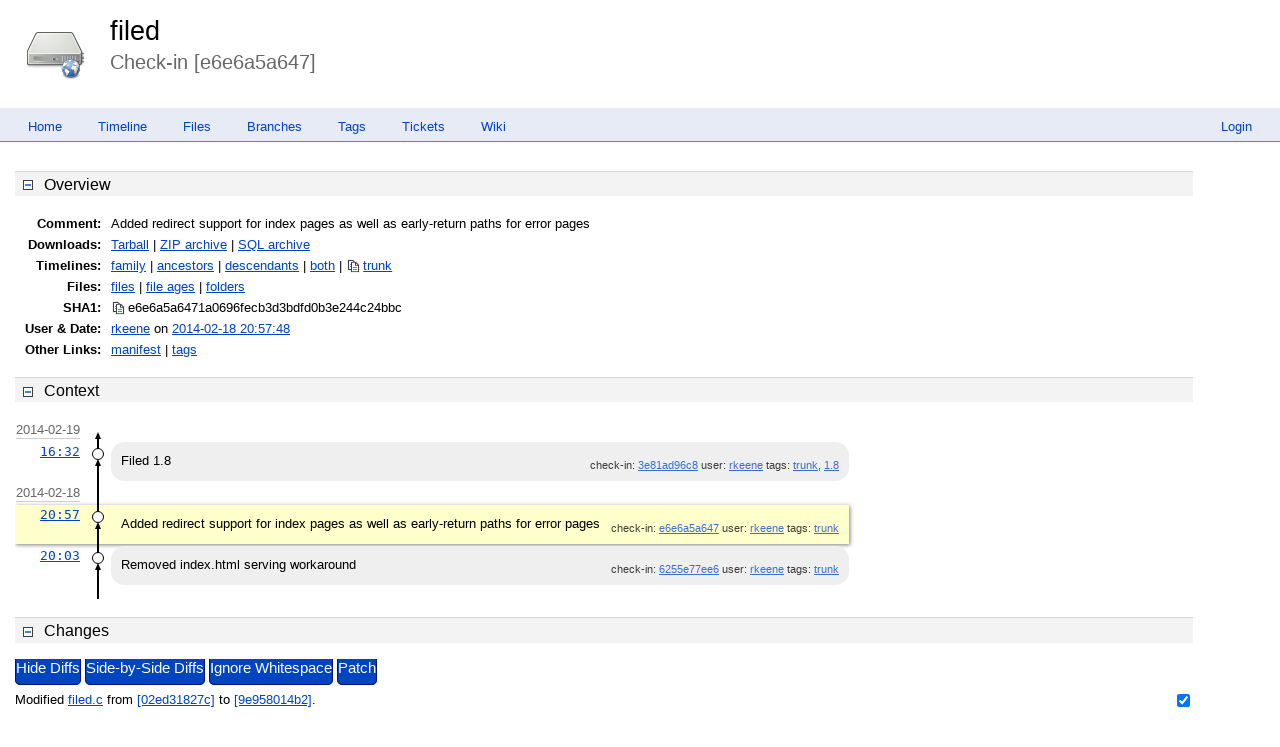

--- FILE ---
content_type: text/html; charset=utf-8
request_url: http://filed.rkeene.org/fossil/vinfo/e6e6a5a6471a0696?diff=1
body_size: 23150
content:
<!DOCTYPE html>
<html>
<head>
<base href="http://filed.rkeene.org/fossil/vinfo" />
<title>filed: Check-in [e6e6a5a647]</title>
<link rel="alternate" type="application/rss+xml" title="RSS Feed"
      href="/fossil/timeline.rss" />
<link rel="stylesheet" href="/fossil/style.css?default" type="text/css"
      media="screen" />
</head>
<body>
  <div class="header"> 
    <a href="/fossil/home"><img src="/fossil/logo" alt="logo" class="logo" /></a>
    <div class="title-header">
      <div class="title"><a href="/fossil/home">filed</a></div>
        <div class="page-title">
      Check-in [e6e6a5a647]
      </div>
    </div>
  </div>
    
  <div class="mainmenu">
    <div class="status"><a href='/fossil/login'>Login</a> </div>
    <a href='/fossil/home'>Home</a><a href='/fossil/timeline'>Timeline</a><a href='/fossil/dir?ci=tip'>Files</a><a href='/fossil/brlist'>Branches</a><a href='/fossil/taglist'>Tags</a><a href='/fossil/reportlist'>Tickets</a><a href='/fossil/wiki'>Wiki</a>
  </div>
<div class="container"><div class="content"><span id="debugMsg"></span>
<div class="section accordion">Overview</div>
<div class="accordion_panel">
<table class="label-value">
<tr><th>Comment:</th><td class="infoComment">Added redirect support for index pages as well as early-return paths for error pages
</td></tr>
<tr><th>Downloads:</th><td>
<a href="/fossil/tarball/e6e6a5a647/filed-e6e6a5a647.tar.gz">Tarball</a>
| <a href="/fossil/zip/e6e6a5a647/filed-e6e6a5a647.zip">ZIP archive</a>
| <a href="/fossil/sqlar/e6e6a5a647/filed-e6e6a5a647.sqlar">SQL archive</a></td></tr>
<tr><th>Timelines:</th><td>
  <a href="/fossil/timeline?f=e6e6a5a6471a0696&amp;unhide">family</a>
| <a href="/fossil/timeline?p=e6e6a5a6471a0696&amp;unhide">ancestors</a>
| <a href="/fossil/timeline?d=e6e6a5a6471a0696&amp;unhide">descendants</a>
| <a href="/fossil/timeline?dp=e6e6a5a6471a0696&amp;unhide">both</a>
 | <span class="nobr"><span class="copy-button" id="copy-name-br" data-copytarget="name-br" data-copylength="0"></span><span id="name-br"><a href="/fossil/timeline?r=trunk&amp;unhide">trunk</a></span></span>
</td></tr>
<tr><th>Files:</th>
  <td>
    <a href="/fossil/tree?ci=e6e6a5a6471a0696">files</a>
  | <a href="/fossil/fileage?name=e6e6a5a6471a0696">file ages</a>
  | <a href="/fossil/tree?nofiles&amp;type=tree&amp;ci=e6e6a5a6471a0696">folders</a>
  </td>
</tr>
<tr><th>SHA1:</th><td>
<span class="nobr"><span class="copy-button" id="copy-hash-ci" data-copytarget="hash-ci" data-copylength="16"></span><span id="hash-ci">e6e6a5a6471a0696fecb3d3bdfd0b3e2<wbr>44c24bbc</span></span></td></tr>
<tr><th>User&nbsp;&amp;&nbsp;Date:</th><td>
<a href="/fossil/timeline?c=2014-02-18+20:57:48&amp;u=rkeene&amp;y=a">rkeene</a> on 
<a href="/fossil/timeline?c=2014-02-18+20:57:48">2014-02-18 20:57:48</a></td></tr>
<tr><th>Other&nbsp;Links:</th>
  <td>
<a href="/fossil/artifact/e6e6a5a6471a0696">manifest</a>
| <a href="/fossil/ci_tags/e6e6a5a6471a0696">tags</a>
  </td>
</tr>
</table>
</div>
<div class="section accordion">Context</div><div class="accordion_panel">
<table id="timelineTable0" class="timelineTable"> <!-- tmFlags: 0x1904008 -->
<tr class="timelineDateRow"><td>
  <div class="divider timelineDate">2014-02-19</div>
</td><td></td><td></td></tr>
<tr>
<td class="timelineTime"><a class="timelineHistLink" href="/fossil/timeline?c=3e81ad96c8526492&amp;y=a">16:32</a></td>
<td class="timelineGraph">
<div id="m1" class="tl-nodemark"></div>
</td>
<td class="timelineModernCell" id='mc1'>
<span class='timelineModernComment'>
Filed 1.8
</span>
<span class='timelineModernDetail'>check-in:&nbsp;<a href="/fossil/info/3e81ad96c8526492">3e81ad96c8</a> user:&nbsp;<a href="/fossil/timeline?u=rkeene&amp;c=2014-02-19+16%3A32%3A03&amp;y=a">rkeene</a> tags:&nbsp;<a href="/fossil/timeline?r=trunk&amp;c=2014-02-19+16%3A32%3A03">trunk</a>, <a href="/fossil/timeline?r=1.8&amp;c=2014-02-19+16%3A32%3A03">1.8</a></span>
</td></tr>
<tr class="timelineDateRow"><td>
  <div class="divider timelineDate">2014-02-18</div>
</td><td></td><td></td></tr>
<tr class="timelineSelected">
<td class="timelineTime"><a class="timelineHistLink" href="/fossil/timeline?c=e6e6a5a6471a0696&amp;y=a">20:57</a></td>
<td class="timelineGraph">
<div id="m2" class="tl-nodemark"></div>
</td>
<td class="timelineModernCell">
<span class='timelineModernComment'>
Added redirect support for index pages as well as early-return paths for error pages
</span>
<span class='timelineModernDetail'>check-in:&nbsp;<a href="/fossil/info/e6e6a5a6471a0696">e6e6a5a647</a> user:&nbsp;<a href="/fossil/timeline?u=rkeene&amp;c=2014-02-18+20%3A57%3A48&amp;y=a">rkeene</a> tags:&nbsp;<a href="/fossil/timeline?r=trunk&amp;c=2014-02-18+20%3A57%3A48">trunk</a></span>
</td></tr>
<tr>
<td class="timelineTime"><a class="timelineHistLink" href="/fossil/timeline?c=6255e77ee64f06cc&amp;y=a">20:03</a></td>
<td class="timelineGraph">
<div id="m3" class="tl-nodemark"></div>
</td>
<td class="timelineModernCell" id='mc3'>
<span class='timelineModernComment'>
Removed index.html serving workaround
</span>
<span class='timelineModernDetail'>check-in:&nbsp;<a href="/fossil/info/6255e77ee64f06cc">6255e77ee6</a> user:&nbsp;<a href="/fossil/timeline?u=rkeene&amp;c=2014-02-18+20%3A03%3A33&amp;y=a">rkeene</a> tags:&nbsp;<a href="/fossil/timeline?r=trunk&amp;c=2014-02-18+20%3A03%3A33">trunk</a></span>
</td></tr>
<!-- aiRailMap = 0 -->
<tr class="timelineBottom" id="btm-0"><td></td><td></td><td></td></tr>
</table>
<script id='timeline-data-0' type='application/json'>{
  "iTableId": 0,
  "circleNodes": 1,
  "showArrowheads": 1,
  "iRailPitch": 0,
  "colorGraph": 1,
  "nomo": 0,
  "iTopRow": 1,
  "omitDescenders": 0,
  "fileDiff": 0,
  "scrollToSelect": 0,
  "nrail": 1,
  "baseUrl": "/fossil",
  "dwellTimeout": 100,
  "closeTimeout": 250,
  "hashDigits": 16,
  "bottomRowId": "btm-0",
  "rowinfo": [
{"id":1,"bg":"","r":0,"u":0,"f":0,"br":"trunk","h":"3e81ad96c8526492"},
{"id":2,"bg":"","r":0,"u":1,"f":0,"br":"trunk","h":"e6e6a5a6471a0696"},
{"id":3,"bg":"","r":0,"d":1,"u":2,"f":0,"br":"trunk","h":"6255e77ee64f06cc"}]
}</script>
</div><div class="section accordion">Changes</div>
<div class="accordion_panel">
<div class="sectionmenu">
<a class="button" href="/fossil/ci/e6e6a5a6471a0696?diff=0">Hide&nbsp;Diffs</a>
<a class="button" href="/fossil/vinfo/e6e6a5a6471a0696?diff=2">Side-by-Side&nbsp;Diffs</a>
<a class="button" href="/fossil/vinfo/e6e6a5a6471a0696?w">
Ignore&nbsp;Whitespace</a>
<a class="button" href="/fossil/vpatch?from=6255e77ee64f06cc&amp;to=e6e6a5a6471a0696">
Patch</a>
</div>
<p>
Modified <a href="/fossil/finfo?name=filed.c&amp;m=9e958014b2220bfd&amp;ci=e6e6a5a6471a0696">filed.c</a>
from <a href="/fossil/artifact/02ed31827c23a17f">[02ed31827c]</a>
to <a href="/fossil/artifact/9e958014b2220bfd">[9e958014b2]</a>.
<table class="diff udiff" data-lefthash="02ed31827c23a17fe813a0a98c24cf832aa06fd0">
<tr class="diffskip" data-startln="1" data-endln="71" id="skip0h0i47">
<td class="diffln difflne">&#xfe19;</td><td></td><td></td></tr>
<tr id="chunk1"><td class="diffln difflnl"><pre>
72
73
74
75
76
77
78






79
80
81
82
83
84
85
</pre></td><td class="diffln difflnr"><pre>
72
73
74
75
76
77
78
<ins>79
80
81
82
83
84
</ins>85
86
87
88
89
90
91
</pre></td><td class="diffsep"><pre>







+
+
+
+
+
+







</pre></td><td class="difftxt difftxtu"><pre>
	enum {
		FILED_REQUEST_METHOD_GET,
		FILED_REQUEST_METHOD_HEAD
	} method;

	/*** Path being requested ***/
	char path[FILED_PATH_BUFFER_SIZE]; 
<ins><ins></ins>
<ins>	/*** Path type ***/</ins>
<ins>	enum {</ins>
<ins>		FILED_REQUEST_TYPE_DIRECTORY,</ins>
<ins>		FILED_REQUEST_TYPE_OTHER</ins>
<ins>	} type;</ins>
</ins>
	struct {
		struct {
			int present;
			off_t offset;   /*** Range start ***/
			off_t length;   /*** Range length ***/
		} range;
</pre></td></tr>
<tr class="diffskip" data-startln="86" data-endln="629" id="skip1h55i220">
<td class="diffln difflne">&#xfe19;</td><td></td><td></td></tr>
<tr id="chunk2"><td class="diffln difflnl"><pre>
630
631
632
633
634
635
636
<del>637
</del>
638
639
640
641
642
643
644
</pre></td><td class="diffln difflnr"><pre>
636
637
638
639
640
641
642

<ins>643
</ins>644
645
646
647
648
649
650
</pre></td><td class="diffsep"><pre>







-
+







</pre></td><td class="difftxt difftxtu"><pre>
}

/* Process an HTTP request and return the path requested */
static struct filed_http_request *filed_get_http_request(FILE *fp, struct filed_http_request *buffer_st, struct filed_options *options) {
	char *method, *path;
	char *buffer, *workbuffer, *workbuffer_next;
	char *fgets_ret;
<del>	size_t buffer_len;
</del><ins>	size_t buffer_le<ins>n, path_le</ins>n;
</ins>	off_t range_start, range_end, range_length;
	int range_request;
	int snprintf_ret;
	int i;

	/* Set to default values */
	range_start = 0;
</pre></td></tr>
<tr class="diffskip" data-startln="645" data-endln="683" id="skip2h284i27">
<td class="diffln difflne">&#xfe19;</td><td></td><td></td></tr>
<tr id="chunk3"><td class="diffln difflnl"><pre>
684
685
686
687
688
689
690

<del>691
</del>











692
693
694
695
696
697
698
</pre></td><td class="diffln difflnr"><pre>
690
691
692
693
694
695
696
<ins>697
</ins>
<ins>698
699
700
701
702
703
704
705
706
707
708
709
</ins>710
711
712
713
714
715
716
</pre></td><td class="diffsep"><pre>







+
-
+
+
+
+
+
+
+
+
+
+
+
+







</pre></td><td class="difftxt difftxtu"><pre>
		buffer_st-&gt;method = FILED_REQUEST_METHOD_GET;
	} else {
		/* HEAD request */
		buffer_st-&gt;method = FILED_REQUEST_METHOD_HEAD;
	}

	/* Note path */
<ins><ins>	path_len = strlen(path);</ins>
</ins><del>	<del>str</del>cpy(buffer_st-&gt;path, path);
</del><ins>	<ins>mem</ins>cpy(buffer_st-&gt;path, path<ins>, path_len + 1</ins>);
<ins></ins>
<ins>	/* Determine type of request from path */</ins>
<ins>	if (path_len == 0) {</ins>
<ins>		buffer_st-&gt;type = FILED_REQUEST_TYPE_DIRECTORY;</ins>
<ins>	} else {</ins>
<ins>		if (path[path_len - 1] == &#39;/&#39;) {</ins>
<ins>			buffer_st-&gt;type = FILED_REQUEST_TYPE_DIRECTORY;</ins>
<ins>		} else {</ins>
<ins>			buffer_st-&gt;type = FILED_REQUEST_TYPE_OTHER;</ins>
<ins>		}</ins>
<ins>	}</ins>
</ins>
	/* Reset buffer for later use */
	buffer = buffer_st-&gt;tmpbuf;

	for (i = 0; i &lt; 100; i++) {
		fgets_ret = fgets(buffer, buffer_len, fp);
		if (fgets_ret == NULL) {
</pre></td></tr>
<tr class="diffskip" data-startln="699" data-endln="778" id="skip3h2bai50">
<td class="diffln difflne">&#xfe19;</td><td></td><td></td></tr>
<tr id="chunk4"><td class="diffln difflnl"><pre>
779
780
781
782
783
784
785
<del>786
</del>
787
788
789
790
791
792
793
794
795
796
797
798
799
800
801










802

























803
804
805
806
807
808
809
</pre></td><td class="diffln difflnr"><pre>
797
798
799
800
801
802
803

<ins>804
</ins>805
806
807
808
809
810
811
812
813
814
815
816
817
818
819
<ins>820
821
822
823
824
825
826
827
828
829
</ins>830
<ins>831
832
833
834
835
836
837
838
839
840
841
842
843
844
845
846
847
848
849
850
851
852
853
854
855
</ins>856
857
858
859
860
861
862
</pre></td><td class="diffsep"><pre>







-
+















+
+
+
+
+
+
+
+
+
+

+
+
+
+
+
+
+
+
+
+
+
+
+
+
+
+
+
+
+
+
+
+
+
+
+







</pre></td><td class="difftxt difftxtu"><pre>
		}
	}

	return(buffer_st);
}

/* Return an error page */
<del>static void filed_error_page(FILE *fp, const char *date_current, int error_number, int method) {
</del><ins>static void filed_error_page(FILE *fp, const char *date_current, int error_number, int method<ins>, const char *reason, struct filed_log_entry *log</ins>) {
</ins>	char *error_string = &quot;&lt;html&gt;&lt;head&gt;&lt;title&gt;ERROR&lt;/title&gt;&lt;/head&gt;&lt;body&gt;Unable to process request&lt;/body&gt;&lt;/html&gt;&quot;;

	fprintf(fp, &quot;HTTP/1.1 %i Not OK\r\nDate: %s\r\nServer: filed\r\nLast-Modified: %s\r\nContent-Length: %llu\r\nContent-Type: %s\r\nConnection: close\r\n\r\n&quot;,
		error_number,
		date_current,
		date_current,
		(unsigned long long) strlen(error_string),
		&quot;text/html&quot;
	);

	/* silence error string for HEAD requests */
	if (method != FILED_REQUEST_METHOD_HEAD) {
		fprintf(fp, &quot;%s&quot;, error_string);
	}

<ins><ins>	/* Log error */</ins>
<ins>	/** reason must point to a globally allocated value **/</ins>
<ins>	log-&gt;reason = reason;</ins>
<ins>	log-&gt;http_code = error_number;</ins>
<ins></ins>
<ins>	filed_log_entry(log);</ins>
<ins></ins>
<ins>	/* Close connection */</ins>
<ins>	fclose(fp);</ins>
<ins></ins>
</ins>	return;
<ins><ins>}</ins>
<ins></ins>
<ins>/* Return a redirect to index.html */</ins>
<ins>static void filed_redirect_index(FILE *fp, const char *date_current, const char *path, struct filed_log_entry *log) {</ins>
<ins>	int http_code = 301;</ins>
<ins>	fprintf(fp, &quot;HTTP/1.1 %i OK\r\nDate: %s\r\nServer: filed\r\nLast-Modified: %s\r\nContent-Length: 0\r\nConnection: close\r\nLocation: %s\r\n\r\n&quot;,</ins>
<ins>		http_code,</ins>
<ins>		date_current,</ins>
<ins>		date_current,</ins>
<ins>		&quot;index.html&quot;</ins>
<ins>	);</ins>
<ins></ins>
<ins>	/* Log redirect */</ins>
<ins>	log-&gt;reason = &quot;redirect&quot;;</ins>
<ins>	log-&gt;http_code = http_code;</ins>
<ins></ins>
<ins>	filed_log_entry(log);</ins>
<ins></ins>
<ins>	/* Close connection */</ins>
<ins>	fclose(fp);</ins>
<ins></ins>
<ins>	return;</ins>
<ins></ins>
<ins>	/* Currently unused: path */</ins>
<ins>	path = path;</ins>
</ins>}

/* Handle a single request from a client */
static void filed_handle_client(int fd, struct filed_http_request *request, struct filed_log_entry *log, struct filed_options *options) {
	struct filed_fileinfo *fileinfo;
	ssize_t sendfile_ret;
	size_t sendfile_size;
</pre></td></tr>
<tr class="diffskip" data-startln="810" data-endln="828" id="skip4h329i13">
<td class="diffln difflne">&#xfe19;</td><td></td><td></td></tr>
<tr id="chunk5"><td class="diffln difflnl"><pre>
829
830
831
832
833
834
835
<del>836
837
</del>838
<del>839
840
</del>841
<del>842
843
</del>
<del>844
</del>845
846
847
848
849
850
851
852



<del>853
854
</del>



855
856
<del>857
</del>
858
<del>859
860
861
862
</del>


<del>863
</del>
864
865
<del>866
</del>
867

<del>868
869
870
871
</del>



<del>872
873
874
875
876
877
</del>




878
<del>879
880
</del>

881
<del>882
883
884
885
</del>



886
<del>887
888
889
</del>

<del>890
891
892
893
894
895
896
897
</del>







898
<del>899
900
901
902
903
904
905
906
907
908
909
910
911
912
913
914
915
916
</del>

















917
<del>918
919
920
921
922
923
</del>





924
925
<del>926
927
928
929
</del>



930
<del>931
932
933
934
</del>



935
<del>936
937
</del>

938
<del>939
940
941
942
943
944
945
946
947
948
</del>








949
<del>950
951
</del>

952
<del>953
954
</del>

955
<del>956
957
958
959
</del>



960
<del>961
962
963
964
</del>



965
<del>966
967
</del>

968
<del>969
970
971
</del>


972
<del>973
974
975
976
977
978
</del>





979
<del>980
</del>
981
<del>982
</del>
983
<del>984
985
986
987
988
989
</del>





990
<del>991
992
</del>

993
<del>994
995
</del>

<del>996
997
</del>
<del>998
</del>999
1000
1001
1002
1003
1004
1005
</pre></td><td class="diffln difflnr"><pre>
882
883
884
885
886
887
888


889


890


<ins>891
</ins>
892
893
894
895
896
897
898
899
<ins>900
901
902
</ins>

<ins>903
904
905
906
</ins>907
908

<ins>909
</ins>910




<ins>911
912
913
</ins>
<ins>914
</ins>915
916

<ins>917
</ins>918
<ins>919
</ins>



<ins>920
921
922
923
</ins>





<ins>924
925
926
927
928
</ins>929


<ins>930
931
</ins>932




<ins>933
934
935
936
</ins>937



<ins>938
939
</ins>







<ins>940
941
942
943
944
945
946
947
</ins>948


















<ins>949
950
951
952
953
954
955
956
957
958
959
960
961
962
963
964
965
966
</ins>967






<ins>968
969
970
971
972
973
</ins>974
975




<ins>976
977
978
979
</ins>980




<ins>981
982
983
984
</ins>985


<ins>986
987
</ins>988










<ins>989
990
991
992
993
994
995
996
997
</ins>998


<ins>999
1000
</ins>1001


<ins>1002
1003
</ins>1004




<ins>1005
1006
1007
1008
</ins>1009




<ins>1010
1011
1012
1013
</ins>1014


<ins>1015
1016
</ins>1017



<ins>1018
1019
1020
</ins>1021






<ins>1022
1023
1024
1025
1026
1027
</ins>1028

<ins>1029
</ins>1030

<ins>1031
</ins>1032






<ins>1033
1034
1035
1036
1037
1038
</ins>1039


<ins>1040
1041
</ins>1042


<ins>1043
1044
</ins>

<ins>1045
</ins>
1046
1047
1048
1049
1050
1051
1052
</pre></td><td class="diffsep"><pre>







-
-

-
-

-
-
+
-








+
+
+
-
-
+
+
+
+


-
+

-
-
-
-
+
+
+
-
+


-
+

+
-
-
-
-
+
+
+
+
-
-
-
-
-
-
+
+
+
+
+

-
-
+
+

-
-
-
-
+
+
+
+

-
-
-
+
+
-
-
-
-
-
-
-
-
+
+
+
+
+
+
+
+

-
-
-
-
-
-
-
-
-
-
-
-
-
-
-
-
-
-
+
+
+
+
+
+
+
+
+
+
+
+
+
+
+
+
+
+

-
-
-
-
-
-
+
+
+
+
+
+


-
-
-
-
+
+
+
+

-
-
-
-
+
+
+
+

-
-
+
+

-
-
-
-
-
-
-
-
-
-
+
+
+
+
+
+
+
+
+

-
-
+
+

-
-
+
+

-
-
-
-
+
+
+
+

-
-
-
-
+
+
+
+

-
-
+
+

-
-
-
+
+
+

-
-
-
-
-
-
+
+
+
+
+
+

-
+

-
+

-
-
-
-
-
-
+
+
+
+
+
+

-
-
+
+

-
-
+
+
-
-
+
-







</pre></td><td class="difftxt difftxtu"><pre>

		return;
	}

	request = filed_get_http_request(fp, request, options);

	if (request == NULL) {
<del><del>		filed_error_page(fp, date_current, 500, FILED_REQUEST_METHOD_GET);</del>
<del></del>
</del>		log-&gt;buffer[0] = &#39;\0&#39;;
<del><del>		log-&gt;http_code = 500;</del>
<del>		log-&gt;reason = &quot;format&quot;;</del>
</del>
<del><del>		filed_log_entry(log);</del>

</del><ins><ins>		filed_error_page(fp, date_current, 500, FILED_REQUEST_METHOD_GET, &quot;format&quot;, log);</ins>
</ins><del><del>		fclose(fp);</del>
</del>
		return;
	}

	path = request-&gt;path;
	strcpy(log-&gt;buffer, path);
	log-&gt;method = request-&gt;method;

<ins><ins>	/* If the requested path is a directory, redirect to index page */</ins>
<ins>	if (request-&gt;type == FILED_REQUEST_TYPE_DIRECTORY) {</ins>
<ins>		filed_redirect_index(fp, date_current, path, log);</ins>
</ins><del><del>	http_code = -1;</del>

</del><ins>
<ins>		return;</ins>
<ins>	}</ins>
<ins></ins>
</ins>	fileinfo = filed_open_file(path, &amp;request-&gt;fileinfo);
	if (fileinfo == NULL) {
<del>		filed_error_page(fp, date_current, 404, request-&gt;method);
</del><ins>		filed_error_page(fp, date_current, 404, request-&gt;method<ins>, &quot;open_failed&quot;, log</ins>);
</ins>
<del><del>		log-&gt;http_code = 404;</del>
		<del>log-&gt;</del>re<del>ason = &quot;open_failed&quot;</del>;

<del>		filed_log_entry(log);</del>
</del><ins>		re<ins>turn</ins>;
<ins>	}</ins>

</ins><del><del>	} else {</del>
</del><ins><ins>	if (request-&gt;headers.range.present) {</ins>
</ins>		if (request-&gt;headers.range.offset != 0 || request-&gt;headers.range.length &gt;= 0) {
			if (request-&gt;headers.range.offset &gt;= fileinfo-&gt;len) {
<del>				filed_error_page(fp, date_current, 416, request-&gt;method);
</del><ins>				filed_error_page(fp, date_current, 416, request-&gt;method<ins>, &quot;range_invalid&quot;, log</ins>);
</ins>
<ins><ins>				close(fileinfo-&gt;fd);</ins>
</ins><del><del>				log-&gt;http_code = 416;</del>
				<del>log-&gt;</del>re<del>ason = &quot;range_invalid&quot;</del>;

<del>				filed_log_entry(log);</del>
</del><ins>
				re<ins>turn</ins>;
<ins>			}</ins>

</ins><del><del>			} else {</del>
<del>	</del>			if (request-&gt;headers.range.length == ((off_t) -1)) {
<del>	</del>				filed_log_msg_debug(&quot;Computing length to fit in bounds: fileinfo-&gt;len = %llu, request-&gt;headers.range.offset = %llu&quot;,
<del>	</del>					(unsigned long long) fileinfo-&gt;len,
<del>	</del>					(unsigned long long) request-&gt;headers.range.offset
<del>	</del>				);
</del><ins>			if (request-&gt;headers.range.length == ((off_t) -1)) {
				filed_log_msg_debug(&quot;Computing length to fit in bounds: fileinfo-&gt;len = %llu, request-&gt;headers.range.offset = %llu&quot;,
					(unsigned long long) fileinfo-&gt;len,
					(unsigned long long) request-&gt;headers.range.offset
				);
</ins>
<del><del>	</del>				request-&gt;headers.range.length = fileinfo-&gt;len - request-&gt;headers.range.offset;
<del>	</del>			}
</del><ins>				request-&gt;headers.range.length = fileinfo-&gt;len - request-&gt;headers.range.offset;
			}
</ins>
<del><del>	</del>			filed_log_msg_debug(&quot;Partial request, starting at: %llu and running for %lli bytes&quot;,
<del>	</del>				(unsigned long long) request-&gt;headers.range.offset,
<del>	</del>				(long long) request-&gt;headers.range.length
<del>	</del>			);
</del><ins>			filed_log_msg_debug(&quot;Partial request, starting at: %llu and running for %lli bytes&quot;,
				(unsigned long long) request-&gt;headers.range.offset,
				(long long) request-&gt;headers.range.length
			);
</ins>
<del><del>				http_code = 206;</del>
<del>	</del>		}
<del>		} else {</del>
</del><ins>		}

</ins><del><del>			if (request-&gt;headers.range.present) {</del>
<del>		</del>		http_code = 206;
<del>		</del>	} else {
<del>		</del>		http_code = 200;
<del>			}</del>
<del>	</del>		request-&gt;headers.range.offset = 0;
<del>	</del>		request-&gt;headers.range.length = fileinfo-&gt;len;
<del>	</del>	}
</del><ins>		http_code = 206;
	} else {
		http_code = 200;

<ins>		/* Compute fake range parameters that includes the entire file */</ins>
		request-&gt;headers.range.offset = 0;
		request-&gt;headers.range.length = fileinfo-&gt;len;
	}
</ins>
<del><del>		if (http_code &gt; 0) {</del>
<del>		</del>	fprintf(fp, &quot;HTTP/1.1 %i OK\r\nDate: %s\r\nServer: filed\r\nLast-Modified: %s\r\nContent-Length: %llu\r\nAccept-Ranges: bytes\r\nContent-Type: %s\r\nConnection: close\r\nETag: \&quot;%s\&quot;\r\n&quot;,
<del>		</del>		http_code,
<del>		</del>		date_current,
<del>		</del>		fileinfo-&gt;lastmod,
<del>		</del>		(unsigned long long) request-&gt;headers.range.length,
<del>		</del>		fileinfo-&gt;type,
<del>		</del>		fileinfo-&gt;etag
<del>		</del>	);
<del>		</del>	if (http_code == 206) {
<del>		</del>		fprintf(fp, &quot;Content-Range: bytes %llu-%llu/%llu\r\n&quot;,
<del>		</del>			(unsigned long long) request-&gt;headers.range.offset,
<del>		</del>			(unsigned long long) (request-&gt;headers.range.offset + request-&gt;headers.range.length - 1),
<del>		</del>			(unsigned long long) fileinfo-&gt;len
<del>		</del>		);
<del>		</del>	}
<del>		</del>	fprintf(fp, &quot;\r\n&quot;);
<del>		</del>	fflush(fp);
</del><ins>	fprintf(fp, &quot;HTTP/1.1 %i OK\r\nDate: %s\r\nServer: filed\r\nLast-Modified: %s\r\nContent-Length: %llu\r\nAccept-Ranges: bytes\r\nContent-Type: %s\r\nConnection: close\r\nETag: \&quot;%s\&quot;\r\n&quot;,
		http_code,
		date_current,
		fileinfo-&gt;lastmod,
		(unsigned long long) request-&gt;headers.range.length,
		fileinfo-&gt;type,
		fileinfo-&gt;etag
	);
<ins></ins>
	if (http_code == 206) {
		fprintf(fp, &quot;Content-Range: bytes %llu-%llu/%llu\r\n&quot;,
			(unsigned long long) request-&gt;headers.range.offset,
			(unsigned long long) (request-&gt;headers.range.offset + request-&gt;headers.range.length - 1),
			(unsigned long long) fileinfo-&gt;len
		);
	}
	fprintf(fp, &quot;\r\n&quot;);
	fflush(fp);
</ins>
<del><del>		</del>	log-&gt;http_code = http_code;
<del>		</del>	log-&gt;reason = &quot;OK&quot;;
<del>		</del>	log-&gt;starttime = time(NULL);
<del>		</del>	log-&gt;req_offset = request-&gt;headers.range.offset;
<del>		</del>	log-&gt;req_length = request-&gt;headers.range.length;
<del>		</del>	log-&gt;file_length = fileinfo-&gt;len;
</del><ins>	log-&gt;http_code = http_code;
	log-&gt;reason = &quot;OK&quot;;
	log-&gt;starttime = time(NULL);
	log-&gt;req_offset = request-&gt;headers.range.offset;
	log-&gt;req_length = request-&gt;headers.range.length;
	log-&gt;file_length = fileinfo-&gt;len;
</ins>
#ifdef FILED_NONBLOCK_HTTP
<del><del>		</del>	int socket_flags;
<del>		</del>	fd_set rfd, wfd;
<del>		</del>	char sinkbuf[8192];
<del>		</del>	ssize_t read_ret;
</del><ins>	int socket_flags;
	fd_set rfd, wfd;
	char sinkbuf[8192];
	ssize_t read_ret;
</ins>
<del><del>		</del>	FD_ZERO(&amp;rfd);
<del>		</del>	FD_ZERO(&amp;wfd);
<del>		</del>	FD_SET(fd, &amp;rfd);
<del>		</del>	FD_SET(fd, &amp;wfd);
</del><ins>	FD_ZERO(&amp;rfd);
	FD_ZERO(&amp;wfd);
	FD_SET(fd, &amp;rfd);
	FD_SET(fd, &amp;wfd);
</ins>
<del><del>		</del>	socket_flags = fcntl(fd, F_GETFL);
<del>		</del>	fcntl(fd, F_SETFL, socket_flags | O_NONBLOCK);
</del><ins>	socket_flags = fcntl(fd, F_GETFL);
	fcntl(fd, F_SETFL, socket_flags | O_NONBLOCK);
</ins>#endif
<del><del></del>
<del>		</del>	sendfile_offset = request-&gt;headers.range.offset;
<del>		</del>	sendfile_len = request-&gt;headers.range.length;
<del>		</del>	sendfile_sent = 0;
<del>		</del>	while (request-&gt;method == FILED_REQUEST_METHOD_GET) {
<del>		</del>		if (sendfile_len &gt; FILED_SENDFILE_MAX) {
<del>		</del>			sendfile_size = FILED_SENDFILE_MAX;
<del>		</del>		} else {
<del>		</del>			sendfile_size = sendfile_len;
<del>		</del>		}
</del><ins>	sendfile_offset = request-&gt;headers.range.offset;
	sendfile_len = request-&gt;headers.range.length;
	sendfile_sent = 0;
	while (request-&gt;method == FILED_REQUEST_METHOD_GET) {
		if (sendfile_len &gt; FILED_SENDFILE_MAX) {
			sendfile_size = FILED_SENDFILE_MAX;
		} else {
			sendfile_size = sendfile_len;
		}
</ins>
<del><del>		</del>		sendfile_ret = sendfile(fd, fileinfo-&gt;fd, &amp;sendfile_offset, sendfile_size);
<del>		</del>		if (sendfile_ret &lt;= 0) {
</del><ins>		sendfile_ret = sendfile(fd, fileinfo-&gt;fd, &amp;sendfile_offset, sendfile_size);
		if (sendfile_ret &lt;= 0) {
</ins>#ifdef FILED_NONBLOCK_HTTP
<del><del>		</del>			if (errno == EAGAIN) {
<del>		</del>				sendfile_ret = 0;
</del><ins>			if (errno == EAGAIN) {
				sendfile_ret = 0;
</ins>
<del><del>		</del>				while (1) {
<del>		</del>					select(fd + 1, &amp;rfd, &amp;wfd, NULL, NULL);
<del>		</del>					if (FD_ISSET(fd, &amp;rfd)) {
<del>		</del>						read_ret = read(fd, sinkbuf, sizeof(sinkbuf));
</del><ins>				while (1) {
					select(fd + 1, &amp;rfd, &amp;wfd, NULL, NULL);
					if (FD_ISSET(fd, &amp;rfd)) {
						read_ret = read(fd, sinkbuf, sizeof(sinkbuf));
</ins>
<del><del>		</del>						if (read_ret &lt;= 0) {
<del>		</del>							break;
<del>		</del>						}
<del>		</del>					}
</del><ins>						if (read_ret &lt;= 0) {
							break;
						}
					}
</ins>
<del><del>		</del>					if (FD_ISSET(fd, &amp;wfd)) {
<del>		</del>						read_ret = 1;
</del><ins>					if (FD_ISSET(fd, &amp;wfd)) {
						read_ret = 1;
</ins>
<del><del>		</del>						break;
<del>		</del>					}
<del>		</del>				}
</del><ins>						break;
					}
				}
</ins>
<del><del>		</del>				if (read_ret &lt;= 0) {
<del>		</del>					break;
<del>		</del>				}
<del>		</del>			} else {
<del>		</del>				break;
<del>		</del>			}
</del><ins>				if (read_ret &lt;= 0) {
					break;
				}
			} else {
				break;
			}
</ins>#else
<del><del>		</del>			break;
</del><ins>			break;
</ins>#endif
<del><del>		</del>		}
</del><ins>		}
</ins>
<del><del>		</del>		sendfile_len -= sendfile_ret;
<del>		</del>		sendfile_sent += sendfile_ret;
<del>		</del>		if (sendfile_len == 0) {
<del>		</del>			break;
<del>		</del>		}
<del>		</del>	}
</del><ins>		sendfile_len -= sendfile_ret;
		sendfile_sent += sendfile_ret;
		if (sendfile_len == 0) {
			break;
		}
	}
</ins>
<del><del>		</del>	log-&gt;endtime = (time_t) -1;
<del>		</del>	log-&gt;sent_length = sendfile_sent;
</del><ins>	log-&gt;endtime = (time_t) -1;
	log-&gt;sent_length = sendfile_sent;
</ins>
<del><del>		</del>	filed_log_entry(log);
<del>		}</del>
</del><ins>	filed_log_entry(log);

</ins><del><del></del>
<del>	</del>	close(fileinfo-&gt;fd);
</del><ins>	close(fileinfo-&gt;fd);
</ins><del><del>	}</del>
</del>
	fclose(fp);

	return;
}

/* Handle incoming connections */
</pre></td></tr>
<tr class="diffskip" data-startln="1006" data-endln="1452" id="skip5h3edi1bf">
<td class="diffln difflne">&#xfe19;</td><td></td><td></td></tr>
</table>
</p>
</div>
<script nonce='5d0c0646da1f757cf0ed16afc7e6bd586ea5e20c84de4cb5'>/* builtin.c:621 */
(function(){
if(window.NodeList && !NodeList.prototype.forEach){NodeList.prototype.forEach = Array.prototype.forEach;}
if(!window.fossil) window.fossil={};
window.fossil.version = "2.24 [8be0372c10] 2024-04-23 13:25:26 UTC";
window.fossil.rootPath = "/fossil"+'/';
window.fossil.config = {projectName: "filed",
shortProjectName: "",
projectCode: "ddc12fd85fc813845cab79adca54cb508637f87d",
/* Length of UUID hashes for display purposes. */hashDigits: 10, hashDigitsUrl: 16,
diffContextLines: 5,
editStateMarkers: {/*Symbolic markers to denote certain edit states.*/isNew:'[+]', isModified:'[*]', isDeleted:'[-]'},
confirmerButtonTicks: 3 /*default fossil.confirmer tick count.*/,
skin:{isDark: false/*true if the current skin has the 'white-foreground' detail*/}
};
window.fossil.user = {name: "guest",isAdmin: false};
if(fossil.config.skin.isDark) document.body.classList.add('fossil-dark-style');
window.fossil.page = {name:"vinfo"};
})();
</script>
</div>
<script nonce="5d0c0646da1f757cf0ed16afc7e6bd586ea5e20c84de4cb5">/* style.c:914 */
function debugMsg(msg){
var n = document.getElementById("debugMsg");
if(n){n.textContent=msg;}
}
</script>
<script nonce='5d0c0646da1f757cf0ed16afc7e6bd586ea5e20c84de4cb5'>
/* copybtn.js *************************************************************/
function makeCopyButton(idTarget,bFlipped,cchLength){
var elButton = document.createElement("span");
elButton.className = "copy-button";
if( bFlipped ) elButton.className += " copy-button-flipped";
elButton.id = "copy-" + idTarget;
initCopyButton(elButton,idTarget,cchLength);
return elButton;
}
function initCopyButtonById(idButton,idTarget,cchLength){
idButton = idButton || "copy-" + idTarget;
var elButton = document.getElementById(idButton);
if( elButton ) initCopyButton(elButton,idTarget,cchLength);
return elButton;
}
function initCopyButton(elButton,idTarget,cchLength){
elButton.style.transition = "";
elButton.style.opacity = 1;
if( idTarget ) elButton.setAttribute("data-copytarget",idTarget);
if( cchLength ) elButton.setAttribute("data-copylength",cchLength);
elButton.onclick = clickCopyButton;
return elButton;
}
setTimeout(function(){
var elButtons = document.getElementsByClassName("copy-button");
for ( var i=0; i<elButtons.length; i++ ){
initCopyButton(elButtons[i],0,0);
}
},1);
function clickCopyButton(e){
e.preventDefault();
e.stopPropagation();
if( this.getAttribute("data-copylocked") ) return;
this.setAttribute("data-copylocked","1");
this.style.transition = "opacity 400ms ease-in-out";
this.style.opacity = 0;
var idTarget = this.getAttribute("data-copytarget");
var elTarget = document.getElementById(idTarget);
if( elTarget ){
var text = elTarget.innerText.replace(/^\s+|\s+$/g,"");
var cchLength = parseInt(this.getAttribute("data-copylength"));
if( !isNaN(cchLength) && cchLength>0 ){
text = text.slice(0,cchLength);
}
copyTextToClipboard(text);
}
setTimeout(function(){
this.style.transition = "";
this.style.opacity = 1;
this.removeAttribute("data-copylocked");
}.bind(this),400);
}
function copyTextToClipboard(text){
if( window.clipboardData && window.clipboardData.setData ){
window.clipboardData.setData("Text",text);
}else{
var elTextarea = document.createElement("textarea");
elTextarea.style.position = "fixed";
elTextarea.value = text;
document.body.appendChild(elTextarea);
elTextarea.select();
try{
document.execCommand("copy");
}catch(err){
}finally{
document.body.removeChild(elTextarea);
}
}
}
/* accordion.js *************************************************************/
var acc_svgdata = ["data:image/svg+xml,"+
"%3Csvg xmlns='http://www.w3.org/2000/svg' viewBox='0 0 16 16'%3E"+
"%3Cpath style='fill:black;opacity:0' d='M16,16H0V0h16v16z'/%3E"+
"%3Cpath style='fill:rgb(240,240,240)' d='M14,14H2V2h12v12z'/%3E"+
"%3Cpath style='fill:rgb(64,64,64)' d='M13,13H3V3h10v10z'/%3E"+
"%3Cpath style='fill:rgb(248,248,248)' d='M12,12H4V4h8v8z'/%3E"+
"%3Cpath style='fill:rgb(80,128,208)' d='", "'/%3E%3C/svg%3E",
"M5,7h2v-2h2v2h2v2h-2v2h-2v-2h-2z", "M11,9H5V7h6v6z"];
var a = document.getElementsByClassName("accordion");
for(var i=0; i<a.length; i++){
var img = document.createElement("img");
img.src = acc_svgdata[0]+acc_svgdata[2]+acc_svgdata[1];
img.className = "accordion_btn accordion_btn_plus";
a[i].insertBefore(img,a[i].firstChild);
img = document.createElement("img");
img.src = acc_svgdata[0]+acc_svgdata[3]+acc_svgdata[1];
img.className = "accordion_btn accordion_btn_minus";
a[i].insertBefore(img,a[i].firstChild);
a[i].addEventListener("click",function(){
var x = this.nextElementSibling;
if( this.classList.contains("accordion_closed") ){
x.style.maxHeight = x.scrollHeight + "px";
setTimeout(function(){
x.style.maxHeight = "";
},250);
}else{
x.style.maxHeight = x.scrollHeight + "px";
setTimeout(function(){
x.style.maxHeight = "0";
},1);
}
this.classList.toggle("accordion_closed");
});
}
/* graph.js *************************************************************/
var amendCssOnce = 1;
function amendCss(circleNodes,showArrowheads){
if( !amendCssOnce ) return;
var css = "";
if( circleNodes ){
css += ".tl-node, .tl-node:after { border-radius: 50%; }";
}
if( !showArrowheads ){
css += ".tl-arrow.u { display: none; }";
}
if( css!=="" ){
var style = document.createElement("style");
style.textContent = css;
document.querySelector("head").appendChild(style);
}
amendCssOnce = 0;
}
var tooltipObj = document.createElement("span");
tooltipObj.className = "tl-tooltip";
tooltipObj.style.display = "none";
document.getElementsByClassName("content")[0].appendChild(tooltipObj);
tooltipObj.onmouseenter = function(){
stopCloseTimer();
stopDwellTimer();
tooltipInfo.ixHover = tooltipInfo.ixActive;
}
tooltipObj.onmouseleave = function(){
if (tooltipInfo.ixActive != -1) resumeCloseTimer();
};
window.tooltipInfo = {
dwellTimeout: 250,
closeTimeout: 3000,
hashDigits: 16,
idTimer: 0,
idTimerClose: 0,
ixHover: -1,
ixActive: -1,
nodeHover: null,
idNodeActive: 0,
posX: 0, posY: 0
};
function onKeyDown(event){
var key = event.which || event.keyCode;
if( key==27 ){
event.stopPropagation();
hideGraphTooltip();
}
}
function hideGraphTooltip(){
document.removeEventListener('keydown',onKeyDown,true);
stopCloseTimer();
tooltipObj.style.display = "none";
tooltipInfo.ixActive = -1;
tooltipInfo.idNodeActive = 0;
}
window.onpagehide = hideGraphTooltip;
function stopDwellTimer(){
if(tooltipInfo.idTimer!=0){
clearTimeout(tooltipInfo.idTimer);
tooltipInfo.idTimer = 0;
}
}
function resumeCloseTimer(){
if(tooltipInfo.idTimerClose==0 && tooltipInfo.closeTimeout>0) {
tooltipInfo.idTimerClose = setTimeout(function(){
tooltipInfo.idTimerClose = 0;
hideGraphTooltip();
},tooltipInfo.closeTimeout);
}
}
function stopCloseTimer(){
if(tooltipInfo.idTimerClose!=0){
clearTimeout(tooltipInfo.idTimerClose);
tooltipInfo.idTimerClose = 0;
}
}
function TimelineGraph(tx){
var topObj = document.getElementById("timelineTable"+tx.iTableId);
amendCss(tx.circleNodes, tx.showArrowheads);
tooltipInfo.dwellTimeout = tx.dwellTimeout
tooltipInfo.closeTimeout = tx.closeTimeout
tooltipInfo.hashDigits = tx.hashDigits
topObj.onclick = clickOnGraph
topObj.ondblclick = dblclickOnGraph
topObj.onmousemove = function(e) {
var ix = findTxIndex(e);
topObj.style.cursor = (ix<0) ? "" : "pointer"
mouseOverGraph(e,ix,null);
};
topObj.onmouseleave = function(e) {
if(e.relatedTarget && e.relatedTarget != tooltipObj){
tooltipInfo.ixHover = -1;
hideGraphTooltip();
stopDwellTimer();
stopCloseTimer();
}
};
function mouseOverNode(e){
e.stopPropagation()
mouseOverGraph(e,-2,this)
}
function mouseOverGraph(e,ix,node){
stopDwellTimer();
var ownTooltip =
(ix>=0 && ix==tooltipInfo.ixActive) ||
(ix==-2 && tooltipInfo.idNodeActive==node.id);
if(ownTooltip) stopCloseTimer();
else resumeCloseTimer();
tooltipInfo.ixHover = ix;
tooltipInfo.nodeHover = node;
tooltipInfo.posX = e.clientX;
tooltipInfo.posY = e.clientY;
if(ix!=-1 && !ownTooltip && tooltipInfo.dwellTimeout>0){
tooltipInfo.idTimer = setTimeout(function(){
tooltipInfo.idTimer = 0;
stopCloseTimer();
showGraphTooltip();
},tooltipInfo.dwellTimeout);
}
}
var canvasDiv;
var railPitch;
var mergeOffset;
var node, arrow, arrowSmall, line, mArrow, mLine, wArrow, wLine;
function initGraph(){
var parent = topObj.rows[0].cells[1];
parent.style.verticalAlign = "top";
canvasDiv = document.createElement("div");
canvasDiv.className = "tl-canvas";
canvasDiv.style.position = "absolute";
parent.appendChild(canvasDiv);
var elems = {};
var elemClasses = [
"rail", "mergeoffset", "node", "arrow u", "arrow u sm", "line",
"arrow merge r", "line merge", "arrow warp", "line warp",
"line cherrypick", "line dotted"
];
for( var i=0; i<elemClasses.length; i++ ){
var cls = elemClasses[i];
var elem = document.createElement("div");
elem.className = "tl-" + cls;
if( cls.indexOf("line")==0 ) elem.className += " v";
canvasDiv.appendChild(elem);
var k = cls.replace(/\s/g, "_");
var r = elem.getBoundingClientRect();
var w = Math.round(r.right - r.left);
var h = Math.round(r.bottom - r.top);
elems[k] = {w: w, h: h, cls: cls};
}
node = elems.node;
arrow = elems.arrow_u;
arrowSmall = elems.arrow_u_sm;
line = elems.line;
mArrow = elems.arrow_merge_r;
mLine = elems.line_merge;
cpLine = elems.line_cherrypick;
wArrow = elems.arrow_warp;
wLine = elems.line_warp;
dotLine = elems.line_dotted;
var minRailPitch = Math.ceil((node.w+line.w)/2 + mArrow.w + 1);
if( window.innerWidth<400 ){
railPitch = minRailPitch;
}else{
if( tx.iRailPitch>0 ){
railPitch = tx.iRailPitch;
}else{
railPitch = elems.rail.w;
railPitch -= Math.floor((tx.nrail-1)*(railPitch-minRailPitch)/21);
}
railPitch = Math.max(railPitch, minRailPitch);
}
if( tx.nomo ){
mergeOffset = 0;
}else{
mergeOffset = railPitch-minRailPitch-mLine.w;
mergeOffset = Math.min(mergeOffset, elems.mergeoffset.w);
mergeOffset = mergeOffset>0 ? mergeOffset + line.w/2 : 0;
}
var canvasWidth = (tx.nrail-1)*railPitch + node.w;
canvasDiv.style.width = canvasWidth + "px";
canvasDiv.style.position = "relative";
}
function drawBox(cls,color,x0,y0,x1,y1){
var n = document.createElement("div");
x0 = Math.floor(x0);
y0 = Math.floor(y0);
x1 = x1 || x1===0 ? Math.floor(x1) : x0;
y1 = y1 || y1===0 ? Math.floor(y1) : y0;
if( x0>x1 ){ var t=x0; x0=x1; x1=t; }
if( y0>y1 ){ var t=y0; y0=y1; y1=t; }
var w = x1-x0;
var h = y1-y0;
n.style.position = "absolute";
n.style.left = x0+"px";
n.style.top = y0+"px";
if( w ) n.style.width = w+"px";
if( h ) n.style.height = h+"px";
if( color ) n.style.backgroundColor = color;
n.className = "tl-"+cls;
canvasDiv.appendChild(n);
return n;
}
function absoluteY(obj){
var y = 0;
do{
y += obj.offsetTop;
}while( obj = obj.offsetParent );
return y;
}
function absoluteX(obj){
var x = 0;
do{
x += obj.offsetLeft;
}while( obj = obj.offsetParent );
return x;
}
function miLineY(p){
return p.y + node.h - mLine.w - 1;
}
function drawLine(elem,color,x0,y0,x1,y1){
var cls = elem.cls + " ";
if( x1===null ){
x1 = x0+elem.w;
cls += "v";
}else{
y1 = y0+elem.w;
cls += "h";
}
return drawBox(cls,color,x0,y0,x1,y1);
}
function drawUpArrow(from,to,color,id){
var y = to.y + node.h;
var arrowSpace = from.y - y + (!from.id || from.r!=to.r ? node.h/2 : 0);
var arw = arrowSpace < arrow.h*1.5 ? arrowSmall : arrow;
var x = to.x + (node.w-line.w)/2;
var y0 = from.y + node.h/2;
var y1 = Math.ceil(to.y + node.h + arw.h/2);
var n = drawLine(line,color,x,y0,null,y1);
addToolTip(n,id)
x = to.x + (node.w-arw.w)/2;
n = drawBox(arw.cls,null,x,y);
if(color) n.style.borderBottomColor = color;
addToolTip(n,id)
}
function drawDotted(from,to,color,id){
var x = to.x + (node.w-line.w)/2;
var y0 = from.y + node.h/2;
var y1 = Math.ceil(to.y + node.h);
var n = drawLine(dotLine,null,x,y0,null,y1)
if( color ) n.style.borderColor = color
addToolTip(n,id)
}
function addToolTip(n,id){
if( id ) n.setAttribute("data-ix",id-tx.iTopRow)
}
function drawMergeLine(x0,y0,x1,y1){
drawLine(mLine,null,x0,y0,x1,y1);
}
function drawCherrypickLine(x0,y0,x1,y1){
drawLine(cpLine,null,x0,y0,x1,y1);
}
function drawMergeArrow(p,rail,isCP){
var x0 = rail*railPitch + node.w/2;
if( rail in mergeLines ){
x0 += mergeLines[rail];
if( p.r<rail ) x0 += mLine.w;
}else{
x0 += (p.r<rail ? -1 : 1)*line.w/2;
}
var x1 = mArrow.w ? mArrow.w/2 : -node.w/2;
x1 = p.x + (p.r<rail ? node.w + Math.ceil(x1) : -x1);
var y = miLineY(p);
var x = p.x + (p.r<rail ? node.w : -mArrow.w);
var cls;
if( isCP ){
drawCherrypickLine(x0,y,x1,null);
cls = "arrow cherrypick " + (p.r<rail ? "l" : "r");
}else{
drawMergeLine(x0,y,x1,null);
cls = "arrow merge " + (p.r<rail ? "l" : "r");
}
drawBox(cls,null,x,y+(mLine.w-mArrow.h)/2);
}
function drawNode(p, btm){
if( p.bg ){
var e = document.getElementById("mc"+p.id);
if(e) e.style.backgroundColor = p.bg;
e = document.getElementById("md"+p.id);
if(e) e.style.backgroundColor = p.bg;
}
if( p.r<0 ) return;
if( p.u>0 ) drawUpArrow(p,tx.rowinfo[p.u-tx.iTopRow],p.fg,p.id);
if( p.sb>0 ) drawDotted(p,tx.rowinfo[p.sb-tx.iTopRow],p.fg,p.id);
var cls = node.cls;
if( p.hasOwnProperty('mi') && p.mi.length ) cls += " merge";
if( p.f&2 ) cls += " closed-leaf";
else if( p.f&1 ) cls += " leaf";
var n = drawBox(cls,p.bg,p.x,p.y);
n.id = "tln"+p.id;
n.onclick = clickOnNode;
n.ondblclick = dblclickOnNode;
n.onmousemove = mouseOverNode;
n.style.zIndex = 10;
if( p.f&2 ){
var pt1 = 0;
var pt2 = 100;
if( tx.circleNodes ){
pt1 = 14;
pt2 = 86;
}
n.innerHTML = "<svg width='100%' height='100%'viewbox='0 0 100 100'>"
+ `<path d='M ${pt1},${pt1} L ${pt2},${pt2} M ${pt1},${pt2} L ${pt2},${pt1}'`
+ " stroke='currentcolor' stroke-width='13'/>"
+ "</svg>";
}
if( !tx.omitDescenders ){
if( p.u==0 ){
if( p.hasOwnProperty('mo') && p.r==p.mo ){
var ix = p.hasOwnProperty('cu') ? p.cu : p.mu;
var top = tx.rowinfo[ix-tx.iTopRow]
drawUpArrow(p,{x: p.x, y: top.y-node.h}, p.fg, p.id);
}else if( p.y>100 ){
drawUpArrow(p,{x: p.x, y: p.y-50}, p.fg, p.id);
}else{
drawUpArrow(p,{x: p.x, y: 0},p.fg, p.id);
}
}
if( p.hasOwnProperty('d') ){
if( p.y + 150 >= btm ){
drawUpArrow({x: p.x, y: btm - node.h/2},p,p.fg,p.id);
}else{
drawUpArrow({x: p.x, y: p.y+50},p,p.fg,p.id);
drawDotted({x: p.x, y: p.y+63},{x: p.x, y: p.y+50-node.h/2},p.fg,p.id);
}
}
}
if( p.hasOwnProperty('mo') ){
var x0 = p.x + node.w/2;
var x1 = p.mo*railPitch + node.w/2;
var u = tx.rowinfo[p.mu-tx.iTopRow];
var mtop = u;
if( p.hasOwnProperty('cu') ){
mtop = tx.rowinfo[p.cu-tx.iTopRow];
}
var y1 = miLineY(u);
if( p.u<=0 || p.mo!=p.r ){
if( p.u==0 && p.mo==p.r ){
mergeLines[p.mo] = mtop.r<p.r ? -mergeOffset-mLine.w : mergeOffset;
}else{
mergeLines[p.mo] = -mLine.w/2;
}
x1 += mergeLines[p.mo]
var y0 = p.y+2;
var isCP = p.hasOwnProperty('cu');
if( p.mu==p.id ){
var dx = x1<x0 ? mArrow.w : -mArrow.w;
if( isCP ){
drawCherrypickLine(x0,y0,x1+dx,null);
cls = "arrow cherrypick " + (x1<x0 ? "l" : "r");
}else{
drawMergeLine(x0,y0,x1+dx,null);
cls = "arrow merge " + (x1<x0 ? "l" : "r");
}
if( !isCP || p.mu==p.cu ){
dx = x1<x0 ? mLine.w : -(mArrow.w + mLine.w/2);
drawBox(cls,null,x1+dx,y0+(mLine.w-mArrow.h)/2);
}
y1 = y0;
}else{
drawMergeLine(x0,y0,x1+(x0<x1 ? mLine.w : 0),null);
drawMergeLine(x1,y0+mLine.w,null,y1);
}
if( isCP && p.cu!=p.id ){
var u2 = tx.rowinfo[p.cu-tx.iTopRow];
var y2 = miLineY(u2);
drawCherrypickLine(x1,y1,null,y2);
}
}else if( mergeOffset ){
mergeLines[p.mo] = mtop.r<p.r ? -mergeOffset-mLine.w : mergeOffset;
x1 += mergeLines[p.mo];
if( p.mu<p.id ){
drawMergeLine(x1,p.y+node.h/2,null,y1);
}
if( p.hasOwnProperty('cu') ){
var u2 = tx.rowinfo[p.cu-tx.iTopRow];
var y2 = miLineY(u2);
drawCherrypickLine(x1,y1,null,y2);
}
}else{
delete mergeLines[p.mo];
}
}
if( p.hasOwnProperty('au') ){
for( var i=0; i<p.au.length; i+=2 ){
var rail = p.au[i];
var x0 = p.x + node.w/2;
var x1 = rail*railPitch + (node.w-line.w)/2;
if( x0<x1 ){
x0 = Math.ceil(x0);
x1 += line.w;
}
var y0 = p.y + (node.h-line.w)/2;
var u = tx.rowinfo[p.au[i+1]-tx.iTopRow];
if( u.id<p.id ){
drawLine(line,u.fg,x0,y0,x1,null);
drawUpArrow(p,u,u.fg,u.id);
}else{
var y1 = u.y + (node.h-line.w)/2;
var n = drawLine(wLine,u.fg,x0,y0,x1,null);
addToolTip(n,u.id)
n = drawLine(wLine,u.fg,x1-line.w,y0,null,y1+line.w);
addToolTip(n,u.id)
n = drawLine(wLine,u.fg,x1,y1,u.x-wArrow.w/2,null);
addToolTip(n,u.id)
var x = u.x-wArrow.w;
var y = u.y+(node.h-wArrow.h)/2;
n = drawBox(wArrow.cls,null,x,y);
addToolTip(n,u.id)
if( u.fg ) n.style.borderLeftColor = u.fg;
}
}
}
if( p.hasOwnProperty('mi') ){
for( var i=0; i<p.mi.length; i++ ){
var rail = p.mi[i];
if( rail<0 ){
rail = -1-rail;
mergeLines[rail] = -mLine.w/2;
var x = rail*railPitch + (node.w-mLine.w)/2;
var y = miLineY(p);
drawMergeLine(x,y,null,mergeBtm[rail]);
mergeBtm[rail] = y;
}
drawMergeArrow(p,rail,0);
}
}
if( p.hasOwnProperty('ci') ){
for( var i=0; i<p.ci.length; i++ ){
var rail = p.ci[i];
if( rail<0 ){
rail = -rail;
mergeLines[rail] = -mLine.w/2;
var x = rail*railPitch + (node.w-mLine.w)/2;
var y = miLineY(p);
drawCherrypickLine(x,y,null,mergeBtm[rail]);
mergeBtm[rail] = y;
}
drawMergeArrow(p,rail,1);
}
}
}
var mergeLines;
var mergeBtm = new Array;
function renderGraph(){
mergeLines = {};
canvasDiv.innerHTML = "";
var canvasY = absoluteY(canvasDiv);
for(var i=0; i<tx.rowinfo.length; i++ ){
var e = document.getElementById("m"+tx.rowinfo[i].id);
tx.rowinfo[i].y = absoluteY(e) - canvasY;
tx.rowinfo[i].x = tx.rowinfo[i].r*railPitch;
}
var tlBtm = document.getElementById(tx.bottomRowId);
if( tlBtm.offsetHeight<node.h ){
tlBtm.style.height = node.h + "px";
}
var btm = absoluteY(tlBtm) - canvasY + tlBtm.offsetHeight;
for( var i=0; i<tx.nrail; i++) mergeBtm[i] = btm;
for( var i=tx.rowinfo.length-1; i>=0; i-- ){
drawNode(tx.rowinfo[i], btm);
}
}
var selRow;
function clickOnNode(e){
hideGraphTooltip()
var p = tx.rowinfo[parseInt(this.id.match(/\d+$/)[0], 10)-tx.iTopRow];
if( !selRow ){
selRow = p;
this.className += " sel";
canvasDiv.className += " sel";
}else if( selRow==p ){
selRow = null;
this.className = this.className.replace(" sel", "");
canvasDiv.className = canvasDiv.className.replace(" sel", "");
}else{
if( tx.fileDiff ){
location.href=tx.baseUrl + "/fdiff?v1="+selRow.h+"&v2="+p.h;
}else{
var href = tx.baseUrl + "/vdiff?from="+selRow.h+"&to="+p.h;
let params = (new URL(document.location)).searchParams;
if(params && typeof params === "object"){
let glob = params.get("chng");
if( !glob ){
glob = params.get("glob");
}
if( glob ){
href += "&glob=" + glob;
}
}
location.href = href;
}
}
e.stopPropagation()
}
function dblclickOnNode(e){
var p = tx.rowinfo[parseInt(this.id.match(/\d+$/)[0], 10)-tx.iTopRow];
window.location.href = tx.baseUrl+"/info/"+p.h
e.stopPropagation()
}
function findTxIndex(e){
if( !tx.rowinfo ) return -1;
var x = e.clientX + window.pageXOffset - absoluteX(canvasDiv);
var y = e.clientY + window.pageYOffset - absoluteY(canvasDiv);
var aNode = canvasDiv.childNodes
var nNode = aNode.length;
var i;
for(i=0;i<nNode;i++){
var n = aNode[i]
if( !n.hasAttribute("data-ix") ) continue;
if( x<n.offsetLeft-5 ) continue;
if( x>n.offsetLeft+n.offsetWidth+5 ) continue;
if( y<n.offsetTop-5 ) continue;
if( y>n.offsetTop+n.offsetHeight ) continue;
return n.getAttribute("data-ix")
}
return -1
}
function branchHyperlink(ix){
var br = tx.rowinfo[ix].br
var dest = tx.baseUrl + "/timeline?r=" + encodeURIComponent(br)
dest += tx.fileDiff ? "&m&cf=" : "&m&c="
dest += encodeURIComponent(tx.rowinfo[ix].h)
return dest
}
function clickOnGraph(e){
stopCloseTimer();
stopDwellTimer();
tooltipInfo.ixHover = findTxIndex(e);
tooltipInfo.posX = e.clientX;
tooltipInfo.posY = e.clientY;
showGraphTooltip();
}
function showGraphTooltip(){
var html = null
var ix = -1
if( tooltipInfo.ixHover==-2 ){
ix = parseInt(tooltipInfo.nodeHover.id.match(/\d+$/)[0],10)-tx.iTopRow
var h = tx.rowinfo[ix].h
var dest = tx.baseUrl + "/info/" + h
h = h.slice(0,tooltipInfo.hashDigits);
if( tx.fileDiff ){
html = "artifact <a id=\"tooltip-link\" href=\""+dest+"\">"+h+"</a>"
}else{
html = "check-in <a id=\"tooltip-link\" href=\""+dest+"\">"+h+"</a>"
}
tooltipInfo.ixActive = -2;
tooltipInfo.idNodeActive = tooltipInfo.nodeHover.id;
}else if( tooltipInfo.ixHover>=0 ){
ix = tooltipInfo.ixHover
var br = tx.rowinfo[ix].br
var dest = branchHyperlink(ix)
var hbr = br.replace(/&/g, "&amp;")
.replace(/</g, "&lt;")
.replace(/>/g, "&gt;")
.replace(/"/g, "&quot;")
.replace(/'/g, "&#039;");
html = "branch <a id=\"tooltip-link\" href=\""+dest+"\">"+hbr+"</a>"
tooltipInfo.ixActive = ix;
tooltipInfo.idNodeActive = 0;
}
if( html ){
var s = getComputedStyle(document.body)
if( tx.rowinfo[ix].bg.length ){
tooltipObj.style.backgroundColor = tx.rowinfo[ix].bg
}else{
tooltipObj.style.backgroundColor = s.getPropertyValue('background-color')
}
tooltipObj.style.borderColor =
tooltipObj.style.color = s.getPropertyValue('color')
tooltipObj.style.visibility = "hidden"
tooltipObj.innerHTML = html
tooltipObj.insertBefore(makeCopyButton("tooltip-link",0,0),
tooltipObj.childNodes[1]);
tooltipObj.style.display = "inline"
tooltipObj.style.position = "absolute"
var x = tooltipInfo.posX + 4 + window.pageXOffset
- absoluteX(tooltipObj.offsetParent)
tooltipObj.style.left = x+"px"
var y = tooltipInfo.posY + window.pageYOffset
- tooltipObj.clientHeight - 4
- absoluteY(tooltipObj.offsetParent)
tooltipObj.style.top = y+"px"
tooltipObj.style.visibility = "visible"
document.addEventListener('keydown',onKeyDown,true);
}else{
hideGraphTooltip()
}
}
function dblclickOnGraph(e){
var ix = findTxIndex(e);
hideGraphTooltip()
if( ix>=0 ){
var dest = branchHyperlink(ix)
window.location.href = dest
}
}
function changeDisplay(selector,value){
var x = document.getElementsByClassName(selector);
var n = x.length;
for(var i=0; i<n; i++) {x[i].style.display = value;}
}
function changeDisplayById(id,value){
var x = document.getElementById(id);
if(x) x.style.display=value;
}
function toggleDetail(){
var id = parseInt(this.getAttribute('data-id'))
var x = document.getElementById("detail-"+id);
if( x.style.display=="inline" ){
x.style.display="none";
changeDisplayById("ellipsis-"+id,"inline");
changeDisplayById("links-"+id,"none");
}else{
x.style.display="inline";
changeDisplayById("ellipsis-"+id,"none");
changeDisplayById("links-"+id,"inline");
}
checkHeight();
}
function scrollToSelected(){
var x = document.getElementsByClassName('timelineSelected');
if(x[0]){
var h = window.innerHeight;
var y = absoluteY(x[0]) - h/2;
if( y>0 ) window.scrollTo(0, y);
}
}
if( tx.rowinfo ){
var lastRow =
document.getElementById("m"+tx.rowinfo[tx.rowinfo.length-1].id);
var lastY = 0;
function checkHeight(){
var h = absoluteY(lastRow);
if( h!=lastY ){
renderGraph();
lastY = h;
}
setTimeout(checkHeight, 1000);
}
initGraph();
checkHeight();
}else{
function checkHeight(){}
}
if( tx.scrollToSelect ){
scrollToSelected();
}
var lx = topObj.getElementsByClassName('timelineEllipsis');
var i;
for(i=0; i<lx.length; i++){
if( lx[i].hasAttribute('data-id') ) lx[i].onclick = toggleDetail;
}
lx = topObj.getElementsByClassName('timelineCompactComment');
for(i=0; i<lx.length; i++){
if( lx[i].hasAttribute('data-id') ) lx[i].onclick = toggleDetail;
}
if( window.innerWidth<400 ){
lx = topObj.getElementsByClassName('timelineDateRow');
for(i=0; i<lx.length; i++){
var rx = lx[i];
if( rx.getAttribute('data-reordered') ) break;
rx.setAttribute('data-reordered',1);
rx.appendChild(rx.firstChild);
rx.insertBefore(rx.childNodes[1],rx.firstChild);
}
lx = topObj.getElementsByClassName('timelineHistLink');
for(i=0; i<lx.length; i++){
var rx = lx[i];
rx.style.display="none";
}
}
}
(function(){
var i;
for(i=0; 1; i++){
var dataObj = document.getElementById("timeline-data-"+i);
if(!dataObj) break;
var txJson = dataObj.textContent || dataObj.innerText;
var tx = JSON.parse(txJson);
TimelineGraph(tx);
}
}());
/* fossil.bootstrap.js *************************************************************/
"use strict";
(function () {
if(typeof window.CustomEvent === "function") return false;
window.CustomEvent = function(event, params) {
if(!params) params = {bubbles: false, cancelable: false, detail: null};
const evt = document.createEvent('CustomEvent');
evt.initCustomEvent( event, !!params.bubbles, !!params.cancelable, params.detail );
return evt;
};
})();
(function(global){
const F = global.fossil;
const timestring = function f(){
if(!f.rx1){
f.rx1 = /\.\d+Z$/;
}
const d = new Date();
return d.toISOString().replace(f.rx1,'').split('T').join(' ');
};
const localTimeString = function ff(d){
if(!ff.pad){
ff.pad = (x)=>(''+x).length>1 ? x : '0'+x;
}
d || (d = new Date());
return [
d.getFullYear(),'-',ff.pad(d.getMonth()+1),
'-',ff.pad(d.getDate()),
' ',ff.pad(d.getHours()),':',ff.pad(d.getMinutes()),
':',ff.pad(d.getSeconds())
].join('');
};
F.message = function f(msg){
const args = Array.prototype.slice.call(arguments,0);
const tgt = f.targetElement;
if(args.length) args.unshift(
localTimeString()+':'
);
if(tgt){
tgt.classList.remove('error');
tgt.innerText = args.join(' ');
}
else{
if(args.length){
args.unshift('Fossil status:');
console.debug.apply(console,args);
}
}
return this;
};
F.message.targetElement =
document.querySelector('#fossil-status-bar');
if(F.message.targetElement){
F.message.targetElement.addEventListener(
'dblclick', ()=>F.message(), false
);
}
F.error = function f(msg){
const args = Array.prototype.slice.call(arguments,0);
const tgt = F.message.targetElement;
args.unshift(timestring(),'UTC:');
if(tgt){
tgt.classList.add('error');
tgt.innerText = args.join(' ');
}
else{
args.unshift('Fossil error:');
console.error.apply(console,args);
}
return this;
};
F.encodeUrlArgs = function(obj,tgtArray,fakeEncode){
if(!obj) return '';
const a = (tgtArray instanceof Array) ? tgtArray : [],
enc = fakeEncode ? (x)=>x : encodeURIComponent;
let k, i = 0;
for( k in obj ){
if(i++) a.push('&');
a.push(enc(k),'=',enc(obj[k]));
}
return a===tgtArray ? a : a.join('');
};
F.repoUrl = function(path,urlParams){
if(!urlParams) return this.rootPath+path;
const url=[this.rootPath,path];
url.push('?');
if('string'===typeof urlParams) url.push(urlParams);
else if(urlParams && 'object'===typeof urlParams){
this.encodeUrlArgs(urlParams, url);
}
return url.join('');
};
F.isObject = function(v){
return v &&
(v instanceof Object) &&
('[object Object]' === Object.prototype.toString.apply(v) );
};
F.mergeLastWins = function(){
var k, o, i;
const n = arguments.length, rc={};
for(i = 0; i < n; ++i){
if(!F.isObject(o = arguments[i])) continue;
for( k in o ){
if(o.hasOwnProperty(k)) rc[k] = o[k];
}
}
return rc;
};
F.hashDigits = function(hash,forUrl){
const n = ('number'===typeof forUrl)
? forUrl : F.config[forUrl ? 'hashDigitsUrl' : 'hashDigits'];
return ('string'==typeof hash ? hash.substr(
0, n
) : hash);
};
F.onPageLoad = function(callback){
window.addEventListener('load', callback, false);
return this;
};
F.onDOMContentLoaded = function(callback){
window.addEventListener('DOMContentLoaded', callback, false);
return this;
};
F.shortenFilename = function(name){
const a = name.split('/');
if(a.length<=2) return name;
while(a.length>2) a.shift();
return '.../'+a.join('/');
};
F.page.addEventListener = function f(eventName, callback){
if(!f.proxy){
f.proxy = document.createElement('span');
}
f.proxy.addEventListener(eventName, callback, false);
return this;
};
F.page.dispatchEvent = function(eventName, eventDetail){
if(this.addEventListener.proxy){
try{
this.addEventListener.proxy.dispatchEvent(
new CustomEvent(eventName,{detail: eventDetail})
);
}catch(e){
console.error(eventName,"event listener threw:",e);
}
}
return this;
};
F.page.setPageTitle = function(title){
const t = document.querySelector('title');
if(t) t.innerText = title;
return this;
};
F.debounce = function f(func, wait, immediate) {
var timeout;
if(!wait) wait = f.$defaultDelay;
return function() {
const context = this, args = Array.prototype.slice.call(arguments);
const later = function() {
timeout = undefined;
if(!immediate) func.apply(context, args);
};
const callNow = immediate && !timeout;
clearTimeout(timeout);
timeout = setTimeout(later, wait);
if(callNow) func.apply(context, args);
};
};
F.debounce.$defaultDelay = 500;
})(window);
/* fossil.dom.js *************************************************************/
"use strict";
(function(F){
const argsToArray = (a)=>Array.prototype.slice.call(a,0);
const isArray = (v)=>v instanceof Array;
const dom = {
create: function(elemType){
return document.createElement(elemType);
},
createElemFactory: function(eType){
return function(){
return document.createElement(eType);
};
},
remove: function(e){
if(e.forEach){
e.forEach(
(x)=>x.parentNode.removeChild(x)
);
}else{
e.parentNode.removeChild(e);
}
return e;
},
clearElement: function f(e){
if(!f.each){
f.each = function(e){
if(e.forEach){
e.forEach((x)=>f(x));
return e;
}
while(e.firstChild) e.removeChild(e.firstChild);
};
}
argsToArray(arguments).forEach(f.each);
return arguments[0];
},
};
dom.splitClassList = function f(str){
if(!f.rx){
f.rx = /(\s+|\s*,\s*)/;
}
return str ? str.split(f.rx) : [str];
};
dom.div = dom.createElemFactory('div');
dom.p = dom.createElemFactory('p');
dom.code = dom.createElemFactory('code');
dom.pre = dom.createElemFactory('pre');
dom.header = dom.createElemFactory('header');
dom.footer = dom.createElemFactory('footer');
dom.section = dom.createElemFactory('section');
dom.span = dom.createElemFactory('span');
dom.strong = dom.createElemFactory('strong');
dom.em = dom.createElemFactory('em');
dom.ins = dom.createElemFactory('ins');
dom.del = dom.createElemFactory('del');
dom.label = function(forElem, text){
const rc = document.createElement('label');
if(forElem){
if(forElem instanceof HTMLElement){
forElem = this.attr(forElem, 'id');
}
dom.attr(rc, 'for', forElem);
}
if(text) this.append(rc, text);
return rc;
};
dom.img = function(src){
const e = this.create('img');
if(src) e.setAttribute('src',src);
return e;
};
dom.a = function(href,label){
const e = this.create('a');
if(href) e.setAttribute('href',href);
if(label) e.appendChild(dom.text(true===label ? href : label));
return e;
};
dom.hr = dom.createElemFactory('hr');
dom.br = dom.createElemFactory('br');
dom.text = function(){
return document.createTextNode(argsToArray(arguments).join(''));
};
dom.button = function(label,callback){
const b = this.create('button');
if(label) b.appendChild(this.text(label));
if('function' === typeof callback){
b.addEventListener('click', callback, false);
}
return b;
};
dom.textarea = function(){
const rc = this.create('textarea');
let rows, cols, readonly;
if(1===arguments.length){
if('boolean'===typeof arguments[0]){
readonly = !!arguments[0];
}else{
rows = arguments[0];
}
}else if(arguments.length){
rows = arguments[0];
cols = arguments[1];
readonly = arguments[2];
}
if(rows) rc.setAttribute('rows',rows);
if(cols) rc.setAttribute('cols', cols);
if(readonly) rc.setAttribute('readonly', true);
return rc;
};
dom.select = dom.createElemFactory('select');
dom.option = function(value,label){
const a = arguments;
var sel;
if(1==a.length){
if(a[0] instanceof HTMLElement){
sel = a[0];
}else{
value = a[0];
}
}else if(2==a.length){
if(a[0] instanceof HTMLElement){
sel = a[0];
value = a[1];
}else{
value = a[0];
label = a[1];
}
}
else if(3===a.length){
sel = a[0];
value = a[1];
label = a[2];
}
const o = this.create('option');
if(undefined !== value){
o.value = value;
this.append(o, this.text(label || value));
}else if(undefined !== label){
this.append(o, label);
}
if(sel) this.append(sel, o);
return o;
};
dom.h = function(level){
return this.create('h'+level);
};
dom.ul = dom.createElemFactory('ul');
dom.li = function(parent){
const li = this.create('li');
if(parent) parent.appendChild(li);
return li;
};
dom.createElemFactoryWithOptionalParent = function(childType){
return function(parent){
const e = this.create(childType);
if(parent) parent.appendChild(e);
return e;
};
};
dom.table = dom.createElemFactory('table');
dom.thead = dom.createElemFactoryWithOptionalParent('thead');
dom.tbody = dom.createElemFactoryWithOptionalParent('tbody');
dom.tfoot = dom.createElemFactoryWithOptionalParent('tfoot');
dom.tr = dom.createElemFactoryWithOptionalParent('tr');
dom.td = dom.createElemFactoryWithOptionalParent('td');
dom.th = dom.createElemFactoryWithOptionalParent('th');
dom.fieldset = function(legendText){
const fs = this.create('fieldset');
if(legendText){
this.append(
fs,
(legendText instanceof HTMLElement)
? legendText
: this.append(this.legend(legendText))
);
}
return fs;
};
dom.legend = function(legendText){
const rc = this.create('legend');
if(legendText) this.append(rc, legendText);
return rc;
};
dom.append = function f(parent){
const a = argsToArray(arguments);
a.shift();
for(let i in a) {
var e = a[i];
if(isArray(e) || e.forEach){
e.forEach((x)=>f.call(this, parent,x));
continue;
}
if('string'===typeof e
|| 'number'===typeof e
|| 'boolean'===typeof e
|| e instanceof Error) e = this.text(e);
parent.appendChild(e);
}
return parent;
};
dom.input = function(type){
return this.attr(this.create('input'), 'type', type);
};
dom.checkbox = function(value, checked){
const rc = this.input('checkbox');
if(1===arguments.length && 'boolean'===typeof value){
checked = !!value;
value = undefined;
}
if(undefined !== value) rc.value = value;
if(!!checked) rc.checked = true;
return rc;
};
dom.radio = function(){
const rc = this.input('radio');
let name, value, checked;
if(1===arguments.length && 'boolean'===typeof name){
checked = arguments[0];
name = value = undefined;
}else if(2===arguments.length){
name = arguments[0];
if('boolean'===typeof arguments[1]){
checked = arguments[1];
}else{
value = arguments[1];
checked = undefined;
}
}else if(arguments.length){
name = arguments[0];
value = arguments[1];
checked = arguments[2];
}
if(name) this.attr(rc, 'name', name);
if(undefined!==value) rc.value = value;
if(!!checked) rc.checked = true;
return rc;
};
const domAddRemoveClass = function f(action,e){
if(!f.rxSPlus){
f.rxSPlus = /\s+/;
f.applyAction = function(e,a,v){
if(!e || !v
) return;
else if(e.forEach){
e.forEach((E)=>E.classList[a](v));
}else{
e.classList[a](v);
}
};
}
var i = 2, n = arguments.length;
for( ; i < n; ++i ){
let c = arguments[i];
if(!c) continue;
else if(isArray(c) ||
('string'===typeof c
&& c.indexOf(' ')>=0
&& (c = c.split(f.rxSPlus)))
|| c.forEach
){
c.forEach((k)=>k ? f.applyAction(e, action, k) : false);
}else if(c){
f.applyAction(e, action, c);
}
}
return e;
};
dom.addClass = function(e,c){
const a = argsToArray(arguments);
a.unshift('add');
return domAddRemoveClass.apply(this, a);
};
dom.removeClass = function(e,c){
const a = argsToArray(arguments);
a.unshift('remove');
return domAddRemoveClass.apply(this, a);
};
dom.toggleClass = function f(e,c){
if(e.forEach){
e.forEach((x)=>x.classList.toggle(c));
}else{
e.classList.toggle(c);
}
return e;
};
dom.hasClass = function(e,c){
return (e && e.classList) ? e.classList.contains(c) : false;
};
dom.moveTo = function(dest,e){
const n = arguments.length;
var i = 1;
const self = this;
for( ; i < n; ++i ){
e = arguments[i];
this.append(dest, e);
}
return dest;
};
dom.moveChildrenTo = function f(dest,e){
if(!f.mv){
f.mv = function(d,v){
if(d instanceof Array){
d.push(v);
if(v.parentNode) v.parentNode.removeChild(v);
}
else d.appendChild(v);
};
}
const n = arguments.length;
var i = 1;
for( ; i < n; ++i ){
e = arguments[i];
if(!e){
console.warn("Achtung: dom.moveChildrenTo() passed a falsy value at argument",i,"of",
arguments,arguments[i]);
continue;
}
if(e.forEach){
e.forEach((x)=>f.mv(dest, x));
}else{
while(e.firstChild){
f.mv(dest, e.firstChild);
}
}
}
return dest;
};
dom.replaceNode = function f(old,nu){
var i = 1, n = arguments.length;
++f.counter;
try {
for( ; i < n; ++i ){
const e = arguments[i];
if(e.forEach){
e.forEach((x)=>f.call(this,old,e));
continue;
}
old.parentNode.insertBefore(e, old);
}
}
finally{
--f.counter;
}
if(!f.counter){
old.parentNode.removeChild(old);
}
};
dom.replaceNode.counter = 0;
dom.attr = function f(e){
if(2===arguments.length) return e.getAttribute(arguments[1]);
const a = argsToArray(arguments);
if(e.forEach){
e.forEach(function(x){
a[0] = x;
f.apply(f,a);
});
return e;
}
a.shift();
while(a.length){
const key = a.shift(), val = a.shift();
if(null===val || undefined===val){
e.removeAttribute(key);
}else{
e.setAttribute(key,val);
}
}
return e;
};
const enableDisable = function f(enable){
var i = 1, n = arguments.length;
for( ; i < n; ++i ){
let e = arguments[i];
if(e.forEach){
e.forEach((x)=>f(enable,x));
}else{
e.disabled = !enable;
}
}
return arguments[1];
};
dom.enable = function(e){
const args = argsToArray(arguments);
args.unshift(true);
return enableDisable.apply(this,args);
};
dom.disable = function(e){
const args = argsToArray(arguments);
args.unshift(false);
return enableDisable.apply(this,args);
};
dom.selectOne = function(x,origin){
var src = origin || document,
e = src.querySelector(x);
if(!e){
e = new Error("Cannot find DOM element: "+x);
console.error(e, src);
throw e;
}
return e;
};
dom.flashOnce = function f(e,howLongMs,afterFlashCallback){
if(e.dataset.isBlinking){
return;
}
if(2===arguments.length && 'function' ===typeof howLongMs){
afterFlashCallback = howLongMs;
howLongMs = f.defaultTimeMs;
}
if(!howLongMs || 'number'!==typeof howLongMs){
howLongMs = f.defaultTimeMs;
}
e.dataset.isBlinking = true;
const transition = e.style.transition;
e.style.transition = "opacity "+howLongMs+"ms ease-in-out";
const opacity = e.style.opacity;
e.style.opacity = 0;
setTimeout(function(){
e.style.transition = transition;
e.style.opacity = opacity;
delete e.dataset.isBlinking;
if(afterFlashCallback) afterFlashCallback();
}, howLongMs);
return e;
};
dom.flashOnce.defaultTimeMs = 400;
dom.flashOnce.eventHandler = (event)=>dom.flashOnce(event.target)
dom.flashNTimes = function(e,n,howLongMs,afterFlashCallback){
const args = argsToArray(arguments);
args.splice(1,1);
if(arguments.length===3 && 'function'===typeof howLongMs){
afterFlashCallback = howLongMs;
howLongMs = args[1] = this.flashOnce.defaultTimeMs;
}else if(arguments.length<3){
args[1] = this.flashOnce.defaultTimeMs;
}
n = +n;
const self = this;
const cb = args[2] = function f(){
if(--n){
setTimeout(()=>self.flashOnce(e, howLongMs, f),
howLongMs+(howLongMs*0.1));
}else if(afterFlashCallback){
afterFlashCallback();
}
};
this.flashOnce.apply(this, args);
return this;
};
dom.addClassBriefly = function f(e, className, howLongMs, afterCallback){
if(arguments.length<4 && 'function'===typeof howLongMs){
afterCallback = howLongMs;
howLongMs = f.defaultTimeMs;
}else if(arguments.length<3 || !+howLongMs){
howLongMs = f.defaultTimeMs;
}
this.addClass(e, className);
setTimeout(function(){
dom.removeClass(e, className);
if(afterCallback) afterCallback();
}, howLongMs);
return this;
};
dom.addClassBriefly.defaultTimeMs = 1000;
dom.copyTextToClipboard = function(text){
if( window.clipboardData && window.clipboardData.setData ){
window.clipboardData.setData('Text',text);
return true;
}else{
const x = document.createElement("textarea");
x.style.position = 'fixed';
x.value = text;
document.body.appendChild(x);
x.select();
var rc;
try{
document.execCommand('copy');
rc = true;
}catch(err){
rc = false;
}finally{
document.body.removeChild(x);
}
return rc;
}
};
dom.copyStyle = function f(e, style){
if(e.forEach){
e.forEach((x)=>f(x, style));
return e;
}
if(style){
let k;
for(k in style){
if(style.hasOwnProperty(k)) e.style[k] = style[k];
}
}
return e;
};
dom.effectiveHeight = function f(e){
if(!e) return 0;
if(!f.measure){
f.measure = function callee(e, depth){
if(!e) return;
const m = e.getBoundingClientRect();
if(0===depth){
callee.top = m.top;
callee.bottom = m.bottom;
}else{
callee.top = m.top ? Math.min(callee.top, m.top) : callee.top;
callee.bottom = Math.max(callee.bottom, m.bottom);
}
Array.prototype.forEach.call(e.children,(e)=>callee(e,depth+1));
if(0===depth){
f.extra += callee.bottom - callee.top;
}
return f.extra;
};
}
f.extra = 0;
f.measure(e,0);
return f.extra;
};
dom.parseHtml = function(){
let childs, string, tgt;
if(1===arguments.length){
string = arguments[0];
}else if(2==arguments.length){
tgt = arguments[0];
string  = arguments[1];
}
if(string){
const newNode = new DOMParser().parseFromString(string, 'text/html');
childs = newNode.documentElement.querySelector('body');
childs = childs ? Array.prototype.slice.call(childs.childNodes, 0) : [];
}else{
childs = [];
}
return tgt ? this.moveTo(tgt, childs) : childs;
};
F.connectPagePreviewers = function f(selector,methodNamespace){
if('string'===typeof selector){
selector = document.querySelectorAll(selector);
}else if(!selector.forEach){
selector = [selector];
}
if(!methodNamespace){
methodNamespace = F.page;
}
selector.forEach(function(e){
e.addEventListener(
'click', function(r){
const eTo = '#'===e.dataset.fPreviewTo[0]
? document.querySelector(e.dataset.fPreviewTo)
: methodNamespace[e.dataset.fPreviewTo],
eFrom = '#'===e.dataset.fPreviewFrom[0]
? document.querySelector(e.dataset.fPreviewFrom)
: methodNamespace[e.dataset.fPreviewFrom],
asText = +(e.dataset.fPreviewAsText || 0);
eTo.textContent = "Fetching preview...";
methodNamespace[e.dataset.fPreviewVia](
(eFrom instanceof Function ? eFrom.call(methodNamespace) : eFrom.value),
function(r){
if(eTo instanceof Function) eTo.call(methodNamespace, r||'');
else if(!r){
dom.clearElement(eTo);
}else if(asText){
eTo.textContent = r;
}else{
dom.parseHtml(dom.clearElement(eTo), r);
}
}
);
}, false
);
});
return this;
};
return F.dom = dom;
})(window.fossil);
/* fossil.fetch.js *************************************************************/
"use strict";
(function(namespace){
const fossil = namespace;
fossil.fetch = function f(uri,opt){
const F = fossil;
if(!f.onload){
f.onload = (r)=>console.debug('fossil.fetch() XHR response:',r);
}
if(!f.onerror){
f.onerror = function(e){
console.error("fossil.fetch() XHR error:",e);
if(e instanceof Error) F.error('Exception:',e);
else F.error("Unknown error in handling of XHR request.");
};
}
if(!f.parseResponseHeaders){
f.parseResponseHeaders = function(h){
const rc = {};
if(!h) return rc;
const ar = h.trim().split(/[\r\n]+/);
ar.forEach(function(line) {
const parts = line.split(': ');
const header = parts.shift();
const value = parts.join(': ');
rc[header.toLowerCase()] = value;
});
return rc;
};
}
if('/'===uri[0]) uri = uri.substr(1);
if(!opt) opt = {};
else if('function'===typeof opt) opt={onload:opt};
if(!opt.onload) opt.onload = f.onload;
if(!opt.onerror) opt.onerror = f.onerror;
if(!opt.beforesend) opt.beforesend = f.beforesend;
if(!opt.aftersend) opt.aftersend = f.aftersend;
let payload = opt.payload, jsonResponse = false;
if(undefined!==payload){
opt.method = 'POST';
if(!(payload instanceof FormData)
&& !(payload instanceof Document)
&& !(payload instanceof Blob)
&& !(payload instanceof File)
&& !(payload instanceof ArrayBuffer)
&& ('object'===typeof payload
|| payload instanceof Array)){
payload = JSON.stringify(payload);
opt.contentType = 'application/json';
}
}
const url=[f.urlTransform(uri,opt.urlParams)],
x=new XMLHttpRequest();
if('json'===opt.responseType){
jsonResponse = true;
x.responseType = 'text';
}else{
x.responseType = opt.responseType||'text';
}
x.ontimeout = function(){
try{opt.aftersend()}catch(e){}
opt.onerror(new Error("XHR timeout of "+x.timeout+"ms expired."));
};
x.onreadystatechange = function(){
if(XMLHttpRequest.DONE !== x.readyState) return;
try{opt.aftersend()}catch(e){}
if(false && 0===x.status){
return;
}
if(200!==x.status){
let err;
try{
const j = JSON.parse(x.response);
if(j.error) err = new Error(j.error);
}catch(ex){}
opt.onerror(err || new Error("HTTP response status "+x.status+"."));
return;
}
const orh = opt.responseHeaders;
let head;
if(true===orh){
head = f.parseResponseHeaders(x.getAllResponseHeaders());
}else if('string'===typeof orh){
head = x.getResponseHeader(orh);
}else if(orh instanceof Array){
head = {};
orh.forEach((s)=>{
if('string' === typeof s) head[s.toLowerCase()] = x.getResponseHeader(s);
});
}
try{
const args = [(jsonResponse && x.response)
? JSON.parse(x.response) : x.response];
if(head) args.push(head);
opt.onload.apply(opt, args);
}catch(e){
opt.onerror(e);
}
};
try{opt.beforesend()}
catch(e){
opt.onerror(e);
return;
}
x.open(opt.method||'GET', url.join(''), true);
if('POST'===opt.method && 'string'===typeof opt.contentType){
x.setRequestHeader('Content-Type',opt.contentType);
}
x.timeout = +opt.timeout || f.timeout;
if(undefined!==payload) x.send(payload);
else x.send();
return this;
};
fossil.fetch.urlTransform = (u,p)=>fossil.repoUrl(u,p);
fossil.fetch.beforesend = function(){};
fossil.fetch.aftersend = function(){};
fossil.fetch.timeout = 15000;
})(window.fossil);
/* fossil.diff.js *************************************************************/
"use strict";
window.fossil.onPageLoad(function(){
const D = window.fossil.dom;
const addToggle = function(diffElem){
const sib = diffElem.previousElementSibling,
btn = sib ? D.addClass(D.checkbox(true), 'diff-toggle') : 0;
if(!sib) return;
D.append(sib,btn);
btn.addEventListener('click', function(){
diffElem.classList.toggle('hidden');
}, false);
};
document.querySelectorAll('table.diff').forEach(addToggle);
});
window.fossil.onPageLoad(function(){
const F = window.fossil, D = F.dom;
const Diff = F.diff = {
e:{},
config: {
chunkLoadLines: (
F.config.diffContextLines * 3
) || 20,
chunkFetch: {
beforesend: function(){},
aftersend: function(){},
onerror: function(e){
console.error("XHR error: ",e);
}
}
}
};
Diff.fetchArtifactChunk = function(fetchOpt){
if(!fetchOpt.beforesend) fetchOpt.beforesend = Diff.config.chunkFetch.beforesend;
if(!fetchOpt.aftersend) fetchOpt.aftersend = Diff.config.chunkFetch.aftersend;
if(!fetchOpt.onerror) fetchOpt.onerror = Diff.config.chunkFetch.onerror;
fetchOpt.responseType = 'json';
return F.fetch('jchunk', fetchOpt);
};
const extractLineNo = function f(getLHS, getStart, tr, isSplit){
if(!f.rx){
f.rx = {
start: /^\s*(\d+)/,
end: /(\d+)\n?$/
}
}
const td = tr.querySelector('td:nth-child('+(
getLHS ? 1 : (isSplit ? 4 : 2)
)+')');
const m = f.rx[getStart ? 'start' : 'end'].exec(td.innerText);
return m ? +m[1] : undefined;
};
const ChunkLoadControls = function(tr){
this.$fetchQueue = [];
this.e = {
tr: tr,
table: tr.parentElement.parentElement
};
this.isSplit = this.e.table.classList.contains('splitdiff');
this.fileHash = this.e.table.dataset.lefthash;
tr.$chunker = this;
this.pos = {
startLhs: +tr.dataset.startln,
endLhs: +tr.dataset.endln
};
D.clearElement(tr);
this.e.td = D.addClass(
D.attr(D.td(tr), 'colspan', this.isSplit ? 5 : 4),
'chunkctrl'
);
this.e.msgWidget = D.addClass(D.span(), 'hidden');
this.e.btnWrapper = D.div();
D.append(this.e.td, this.e.btnWrapper);
if(tr.nextElementSibling){
this.pos.next = {
startLhs: extractLineNo(true, true, tr.nextElementSibling, this.isSplit),
startRhs: extractLineNo(false, true, tr.nextElementSibling, this.isSplit)
};
}
if(tr.previousElementSibling){
this.pos.prev = {
endLhs: extractLineNo(true, false, tr.previousElementSibling, this.isSplit),
endRhs: extractLineNo(false, false, tr.previousElementSibling, this.isSplit)
};
}
let btnUp = false, btnDown = false;
if(this.pos.prev && this.pos.next
&& ((this.pos.endLhs - this.pos.startLhs)
<= Diff.config.chunkLoadLines)){
btnDown = false;
btnUp = this.createButton(this.FetchType.FillGap);
}else{
if(this.pos.prev){
btnDown = this.createButton(this.FetchType.PrevDown);
}
if(this.pos.next){
btnUp = this.createButton(this.FetchType.NextUp);
}
}
if(btnUp) D.append(this.e.btnWrapper, btnUp);
if(btnDown) D.append(this.e.btnWrapper, btnDown);
D.append(this.e.btnWrapper, this.e.msgWidget);
this.e.posState = D.span();
D.append(this.e.btnWrapper, this.e.posState);
this.updatePosDebug();
};
ChunkLoadControls.prototype = {
FetchType:{
PrevDown: 1,
FillGap: 0,
NextUp: -1,
ProcessQueue: 0x7fffffff
},
createButton: function(fetchType){
let b;
switch(fetchType){
case this.FetchType.PrevDown:
b = D.append(
D.addClass(D.span(), 'down'),
D.span()
);
break;
case this.FetchType.FillGap:
b = D.append(
D.addClass(D.span(), 'up', 'down'),
D.span()
);
break;
case this.FetchType.NextUp:
b = D.append(
D.addClass(D.span(), 'up'),
D.span()
);
break;
default:
throw new Error("Internal API misuse: unexpected fetchType value "+fetchType);
}
D.addClass(b, 'jcbutton');
b.addEventListener('click', ()=>this.fetchChunk(fetchType),false);
return b;
},
updatePosDebug: function(){
if(this.e.posState){
D.clearElement(this.e.posState);
}
return this;
},
destroy: function(){
delete this.$fetchQueue;
D.remove(this.e.tr);
delete this.e.tr.$chunker;
delete this.e.tr;
delete this.e;
delete this.pos;
},
maybeReplaceButtons: function(){
if(this.pos.next && this.pos.prev
&& (this.pos.endLhs - this.pos.startLhs <= Diff.config.chunkLoadLines)){
D.clearElement(this.e.btnWrapper);
D.append(this.e.btnWrapper, this.createButton(this.FetchType.FillGap));
if( this.$fetchQueue && this.$fetchQueue.length>1 ){
this.$fetchQueue[1] = this.FetchType.FillGap;
this.$fetchQueue.length = 2;
}
}
return this;
},
injectResponse: function f(fetchType,
urlParam,
lines){
if(!lines.length){
this.destroy();
return this;
}
this.msg(false);
const lineno = [],
trPrev = this.e.tr.previousElementSibling,
trNext = this.e.tr.nextElementSibling,
doAppend = (
!!trPrev && fetchType>=this.FetchType.FillGap
);
const tr = doAppend ? trPrev : trNext;
const joinTr = (
this.FetchType.FillGap===fetchType && trPrev && trNext
) ? trNext : false
;
let i, td;
if(!f.convertLines){
f.rx = [[/&/g, '&amp;'], [/</g, '&lt;']];
f.convertLines = function(li){
var s = li.join('\n');
f.rx.forEach((a)=>s=s.replace(a[0],a[1]));
return s + '\n';
};
}
if(1){
const selector = '.difflnl > pre';
td = tr.querySelector(selector);
const lnTo = Math.min(urlParam.to,
urlParam.from +
lines.length - 1);
for( i = urlParam.from; i <= lnTo; ++i ){
lineno.push(i);
}
const lineNoTxt = lineno.join('\n')+'\n';
const content = [td.innerHTML];
if(doAppend) content.push(lineNoTxt);
else content.unshift(lineNoTxt);
if(joinTr){
content.push(trNext.querySelector(selector).innerHTML);
}
td.innerHTML = content.join('');
}
if(1){
const selector = '.difftxt > pre';
td = tr.querySelectorAll(selector);
const code = f.convertLines(lines);
let joinNdx = 0;
td.forEach(function(e){
const content = [e.innerHTML];
if(doAppend) content.push(code);
else content.unshift(code);
if(joinTr){
content.push(trNext.querySelectorAll(selector)[joinNdx++].innerHTML)
}
e.innerHTML = content.join('');
});
}
if(1){
const selector = '.diffsep > pre';
td = tr.querySelector(selector);
for(i = 0; i < lineno.length; ++i) lineno[i] = '';
const blanks = lineno.join('\n')+'\n';
const content = [td.innerHTML];
if(doAppend) content.push(blanks);
else content.unshift(blanks);
if(joinTr){
content.push(trNext.querySelector(selector).innerHTML);
}
td.innerHTML = content.join('');
}
if(this.FetchType.FillGap===fetchType){
let startLnR = this.pos.prev
? this.pos.prev.endRhs+1
: this.pos.next.startRhs - lines.length;
lineno.length = lines.length;
for( i = startLnR; i < startLnR + lines.length; ++i ){
lineno[i-startLnR] = i;
}
const selector = '.difflnr > pre';
td = tr.querySelector(selector);
const lineNoTxt = lineno.join('\n')+'\n';
lineno.length = 0;
const content = [td.innerHTML];
if(doAppend) content.push(lineNoTxt);
else content.unshift(lineNoTxt);
if(joinTr){
content.push(trNext.querySelector(selector).innerHTML);
}
td.innerHTML = content.join('');
if(joinTr) D.remove(joinTr);
Diff.checkTableWidth(true);
this.destroy();
return this;
}else if(this.FetchType.PrevDown===fetchType){
let startLnR = this.pos.prev.endRhs+1;
lineno.length = lines.length;
for( i = startLnR; i < startLnR + lines.length; ++i ){
lineno[i-startLnR] = i;
}
this.pos.startLhs += lines.length;
this.pos.prev.endRhs += lines.length;
this.pos.prev.endLhs += lines.length;
const selector = '.difflnr > pre';
td = tr.querySelector(selector);
const lineNoTxt = lineno.join('\n')+'\n';
lineno.length = 0;
const content = [td.innerHTML];
if(doAppend) content.push(lineNoTxt);
else content.unshift(lineNoTxt);
td.innerHTML = content.join('');
if(lines.length < (urlParam.to - urlParam.from)){
this.destroy();
}else{
this.maybeReplaceButtons();
this.updatePosDebug();
}
Diff.checkTableWidth(true);
return this;
}else if(this.FetchType.NextUp===fetchType){
if(doAppend){
throw new Error("Internal precondition violation: doAppend is true.");
}
let startLnR = this.pos.next.startRhs - lines.length;
lineno.length = lines.length;
for( i = startLnR; i < startLnR + lines.length; ++i ){
lineno[i-startLnR] = i;
}
this.pos.endLhs -= lines.length;
this.pos.next.startRhs -= lines.length;
this.pos.next.startLhs -= lines.length;
const selector = '.difflnr > pre';
td = tr.querySelector(selector);
const lineNoTxt = lineno.join('\n')+'\n';
lineno.length = 0;
td.innerHTML = lineNoTxt + td.innerHTML;
if(this.pos.endLhs<1
|| lines.length < (urlParam.to - urlParam.from)){
this.destroy();
}else{
this.maybeReplaceButtons();
this.updatePosDebug();
}
Diff.checkTableWidth(true);
return this;
}else{
throw new Error("Unexpected 'fetchType' value.");
}
},
msg: function(isError,txt){
if(txt){
if(isError) D.addClass(this.e.msgWidget, 'error');
else D.removeClass(this.e.msgWidget, 'error');
D.append(
D.removeClass(D.clearElement(this.e.msgWidget), 'hidden'),
txt);
}else{
D.addClass(D.clearElement(this.e.msgWidget), 'hidden');
}
return this;
},
fetchChunk: function(fetchType){
if( !this.$fetchQueue ) return this;
if( fetchType==this.FetchType.ProcessQueue ){
this.$fetchQueue.shift();
if( this.$fetchQueue.length==0 ) return this;
}
else{
this.$fetchQueue.push(fetchType);
if( this.$fetchQueue.length!=1 ) return this;
}
fetchType = this.$fetchQueue[0];
if( fetchType==this.FetchType.ProcessQueue ){
this.$fetchQueue.length = 0;
return this;
}
if(fetchType===this.FetchType.NextUp && !this.pos.next
|| fetchType===this.FetchType.PrevDown && !this.pos.prev){
console.error("Attempt to fetch diff lines but don't have any.");
return this;
}
this.msg(false,"Fetching diff chunk...");
const self = this;
const fOpt = {
urlParams:{
name: this.fileHash, from: 0, to: 0
},
aftersend: ()=>this.msg(false),
onload: function(list){
self.injectResponse(fetchType,up,list);
if( !self.$fetchQueue || self.$fetchQueue.length==0 ) return;
self.$fetchQueue[0] = self.FetchType.ProcessQueue;
setTimeout(self.fetchChunk.bind(self,self.FetchType.ProcessQueue));
}
};
const up = fOpt.urlParams;
if(fetchType===this.FetchType.FillGap){
up.from = this.pos.startLhs;
up.to = this.pos.endLhs;
}else if(this.FetchType.PrevDown===fetchType){
if(!this.pos.prev){
console.error("Attempt to fetch next diff lines but don't have any.");
return this;
}
up.from = this.pos.prev.endLhs + 1;
up.to = up.from +
Diff.config.chunkLoadLines - 1;
if( this.pos.next && this.pos.next.startLhs <= up.to ){
up.to = this.pos.next.startLhs - 1;
fetchType = this.FetchType.FillGap;
}
}else{
if(!this.pos.next){
console.error("Attempt to fetch previous diff lines but don't have any.");
return this;
}
up.to = this.pos.next.startLhs - 1;
up.from = Math.max(1, up.to - Diff.config.chunkLoadLines + 1);
if( this.pos.prev && this.pos.prev.endLhs >= up.from ){
up.from = this.pos.prev.endLhs + 1;
fetchType = this.FetchType.FillGap;
}
}
fOpt.onerror = function(err){
if(self.e){
self.msg(true,err.message);
self.$fetchQueue.length = 0;
}else{
Diff.config.chunkFetch.onerror.call(this,err);
}
};
Diff.fetchArtifactChunk(fOpt);
return this;
}
};
Diff.setupDiffContextLoad = function(tables){
if('string'===typeof tables){
tables = document.querySelectorAll(tables);
}else if(!tables){
tables = document.querySelectorAll('table.diff[data-lefthash]:not(.diffskipped)');
}
tables.forEach(function(table){
if(table.classList.contains('diffskipped') || !table.dataset.lefthash) return;
D.addClass(table, 'diffskipped');
table.querySelectorAll('tr.diffskip[data-startln]').forEach(function(tr){
new ChunkLoadControls(D.addClass(tr, 'jchunk'));
});
});
return F;
};
Diff.setupDiffContextLoad();
});
window.fossil.onPageLoad(function(){
const SCROLL_LEN = 25;
const F = window.fossil, D = F.dom, Diff = F.diff;
var lastWidth;
Diff.checkTableWidth = function f(force){
if(undefined === f.contentNode){
f.contentNode = document.querySelector('div.content');
}
force = true;
const parentCS = window.getComputedStyle(f.contentNode);
const parentWidth = (
f.contentNode.clientWidth
- parseFloat(parentCS.marginLeft) - parseFloat(parentCS.marginRight)
);
if( !force && parentWidth===lastWidth ) return this;
lastWidth = parentWidth;
let w = lastWidth*0.5 - 100;
if(force || !f.colsL){
f.colsL = document.querySelectorAll('td.difftxtl pre');
}
f.colsL.forEach(function(e){
e.style.width = w + "px";
e.style.maxWidth = w + "px";
});
if(force || !f.colsR){
f.colsR = document.querySelectorAll('td.difftxtr pre');
}
f.colsR.forEach(function(e){
e.style.width = w + "px";
e.style.maxWidth = w + "px";
});
if(force || !f.colsU){
f.colsU = document.querySelectorAll('td.difftxtu pre');
}
f.colsU.forEach(function(e){
w = lastWidth - 3;
var k = e.parentElement;
while(k = k.previousElementSibling) w -= k.scrollWidth;
e.style.width = w + "px";
e.style.maxWidth = w + "px";
});
if(0){
if(!f.allDiffs){
f.allDiffs = document.querySelectorAll('table.diff');
}
w = lastWidth;
f.allDiffs.forEach(function f(e){
if(0 && !f.$){
f.$ = e.getClientRects()[0];
console.debug("diff table w =",w," f.$x",f.$);
w - 2*f.$.x;
}
e.style.maxWidth = w + "px";
});
}
return this;
};
const scrollLeft = function(event){
const table = this.parentElement.parentElement.
parentElement.parentElement;
table.$txtPres.forEach((e)=>(e===this) ? 1 : (e.scrollLeft = this.scrollLeft));
return false;
};
Diff.initTableDiff = function f(diff, unifiedDiffs){
if(!diff){
let i, diffs;
diffs = document.querySelectorAll('table.splitdiff');
for(i=0; i<diffs.length; ++i){
f.call(this, diffs[i], false);
}
diffs = document.querySelectorAll('table.udiff');
for(i=0; i<diffs.length; ++i){
f.call(this, diffs[i], true);
}
return this;
}
diff.$txtCols = diff.querySelectorAll('td.difftxt');
diff.$txtPres = diff.querySelectorAll('td.difftxt pre');
var width = 0;
diff.$txtPres.forEach(function(e){
if(width < e.scrollWidth) width = e.scrollWidth;
});
diff.$txtCols.forEach((e)=>e.style.width = width + 'px');
diff.$txtPres.forEach(function(e){
e.style.maxWidth = width + 'px';
e.style.width = width + 'px';
if(!unifiedDiffs && !e.classList.contains('scroller')){
D.addClass(e, 'scroller');
e.addEventListener('scroll', scrollLeft, false);
}
});
if(!unifiedDiffs){
diff.tabIndex = 0;
if(!diff.classList.contains('scroller')){
D.addClass(diff, 'scroller');
diff.addEventListener('keydown', function(e){
e = e || event;
const len = {37: -SCROLL_LEN, 39: SCROLL_LEN}[e.keyCode];
if( !len ) return;
this.$txtPres[0].scrollLeft += len;
return false;
}, false);
}
}
return this;
}
window.fossil.page.tweakSbsDiffs = function(){
document.querySelectorAll('table.splitdiff').forEach((e)=>Diff.initTableDiff(e));
Diff.checkTableWidth();
};
Diff.initTableDiff().checkTableWidth();
window.addEventListener('resize', F.debounce(()=>Diff.checkTableWidth()));
}, false);
</script>
</div>
<div class="footer grid-12">
Powered by <a href="http://fossil-scm.org" title="Fossil version [8be0372c10] 2024-04-23 13:25:26">Fossil</a> &#183; <a href="/fossil/timeline.rss">RSS</a>
</div>
</body></html>
